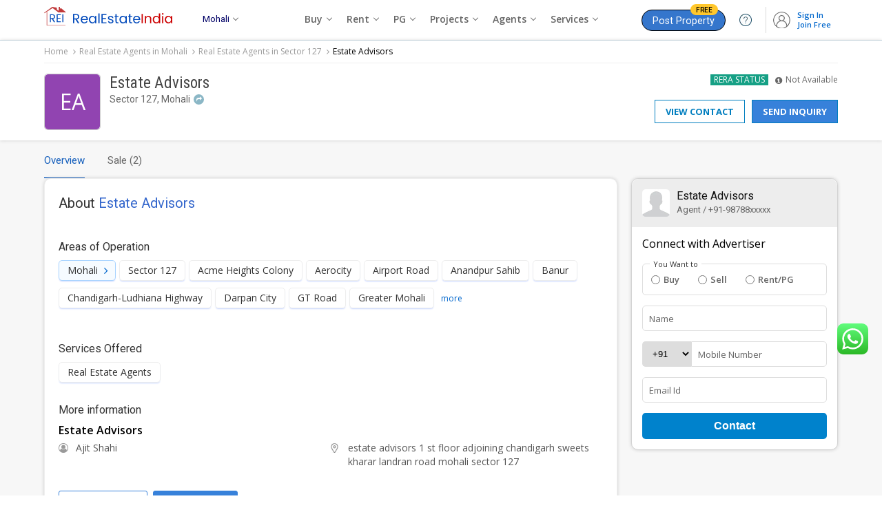

--- FILE ---
content_type: text/html; charset=UTF-8
request_url: https://www.realestateindia.com/profile/estate-advisors-in-sector-127-mohali-1539715/
body_size: 22768
content:
<!doctype html>
<html lang="en">
<head>
<meta charset="utf-8">
<meta name="viewport" content="width=device-width, initial-scale=1, shrink-to-fit=no">
<title>Estate Advisors in Sector 127, Mohali (REI1539715) - Top Real Estate Agent/Property Dealer</title>
<meta name="description" content="Get complete detail of Estate Advisors (REI1539715) - One of the leading Real Estate Agent/Property Dealer in Sector 127 Mohali for Buying Selling Renting of all types of Residential/Commercial Proprties" />
<meta name="keywords" content="Estate Advisors (REI1539715),Real Estate Agent in Mohali,Real Estate Agent in Sector 127, Property dealer in Mohali, Property dealer in Sector 127" />
<meta name="generator" content="cmVhbGVzdGF0ZWluZGlhLmNvbQ=="><meta name="geo.region" content="IN-PB" />
	<meta name="geo.placename" content="Mohali" />
	<meta name="geo.position" content="30.7046;76.7179" /> 
		<meta name="geo.region" content="IN-PB" />
		<meta name="geo.placename" content="Mohali" />
		<meta name="geo.position" content="30.7046;76.7179" />
			<link rel="canonical" href="https://www.realestateindia.com/profile/estate-advisors-in-sector-127-mohali-1539715/">
		<link rel="preconnect" href="https://www.google-analytics.com/">
<link rel="preconnect" href="https://www.googletagmanager.com/">
<link rel="preconnect" href="https://www.facebook.com/">
<link rel="preconnect" href="https://www.google.co.in/">
<link rel="preconnect" href="https://www.google.com/">
<link rel="preconnect" href="https://ssl.google-analytics.com/">
<link rel="preconnect" href="https://dyimg1.realestateindia.com">
<link rel="preconnect" href="https://dyimg2.realestateindia.com">
<link rel="preconnect" href="https://dynamic.realestateindia.com">
<link rel="preconnect" href="https://static.realestateindia.com">
<link rel="preconnect" href="https://cdnjs.cloudflare.com">
<link rel="preconnect" href="https://fonts.googleapis.com">
<link rel="preconnect" href="https://fonts.gstatic.com">
<link rel="preconnect" href="https://connect.facebook.net">
<link rel="preconnect" href="https://googleads.g.doubleclick.net">
<link rel="preconnect" href="https://www.realestateindia.com">
<link rel="dns-prefetch" href="https://www.google-analytics.com/">
<link rel="dns-prefetch" href="https://www.googletagmanager.com/">
<link rel="dns-prefetch" href="https://www.facebook.com/">
<link rel="dns-prefetch" href="https://www.google.co.in/">
<link rel="dns-prefetch" href="https://www.google.com/">
<link rel="dns-prefetch" href="https://ssl.google-analytics.com/">
<link rel="dns-prefetch" href="https://dyimg1.realestateindia.com">
<link rel="dns-prefetch" href="https://dyimg2.realestateindia.com">
<link rel="dns-prefetch" href="https://dynamic.realestateindia.com">
<link rel="dns-prefetch" href="https://static.realestateindia.com">
<link rel="dns-prefetch" href="https://cdnjs.cloudflare.com">
<link rel="dns-prefetch" href="https://fonts.googleapis.com">
<link rel="dns-prefetch" href="https://fonts.gstatic.com">
<link rel="dns-prefetch" href="https://connect.facebook.net">
<link rel="dns-prefetch" href="https://googleads.g.doubleclick.net">
<link rel="dns-prefetch" href="https://www.realestateindia.com">
		<link rel="preload" as="style" href="https://static.realestateindia.com/rei/css/header.css?v=1767755246">
				<link rel="preload" as="style" href="https://static.realestateindia.com/rei/css/footer.css?v=1767755246">
				<link rel="preload" as="style" href="https://static.realestateindia.com/rei/css/search_form_index_city.css?v=1767755246">
				<link href="https://static.realestateindia.com/rei/css/header.css?v=1767755246" rel="stylesheet">
				<link href="https://static.realestateindia.com/rei/css/footer.css?v=1767755246" rel="stylesheet">
				<link href="https://static.realestateindia.com/rei/css/search_form_index_city.css?v=1767755246" rel="stylesheet">
			<style>
	.ffos{font-family:'Open Sans',sans-serif}
	.ffrr{font-family:'Roboto',sans-serif}
	.error_bdr{border:1px solid red!important}
	.error{color:red}
	input[type='number']::-webkit-outer-spin-button,input[type='number']::-webkit-inner-spin-button {-webkit-appearance:none;margin:0;}
	input[type='number'] {-moz-appearance:textfield;}
	body{background:#f7f7f7}
	.sticky_header{position:static}
	.blue,.blue a,a.blue{color:#03c}
	.cdth{background:#fff;box-shadow:0 0 5px #ccc}
	.breadcrumb{display:flex;align-items:center;padding:5px 0;color:#999;border-bottom:1px solid #eee;font-family:'Open Sans',sans-serif;font-size:.9em}
	.company-top{display:flex;justify-content:space-between;padding:15px 0}
	.company-top-left{display:flex;justify-content:space-between;font-family:'Open Sans',sans-serif;width:calc(100% - 350px)}
	.company-icon{height:80px;width:80px;line-height:0;border-radius:5px;overflow:hidden;display:flex;align-items:center;justify-content:center;border:solid 1px #ccc;}
	.company-icon span{display:flex;align-items:center;justify-content:center;height:80px;width:80px;border-radius:5px;color:#fff;background:#9144b1;font-size:32px;font-weight:500;line-height:30px}
	.company-icon img{width:100%;height:auto;object-fit:cover}
	.company-info{font-family:'Roboto',sans-serif;width:calc(100% - 95px)}
	.company-info .company-name h1{font-size:23px;line-height:28px;font-weight:500;color:#444;font-family:'Roboto Condensed',sans-serif}
	.company-info .company-location{display:flex;align-items:center}
	.company-info .company-location span{font-size:14px;color:#666}
	.company-info .company-location a{background:#8bb7c6;color:#fff;border-radius:50%;height:15px;width:15px;display:flex;align-items:center;justify-content:center;margin-left:5px;font-size:8px}
	.company-info .company-ratting .pdt-rar{display:flex;align-items:center;flex-wrap:wrap;}.company-info .company-ratting .pdt-rar{display:flex;align-items:center;flex-wrap:wrap}
	.company-info .company-ratting .pdt-rar .span_tab{margin:0px 5px;}
	.company-info .company-ratting .r-count-box{display:inline-block;vertical-align:middle;font-size:12px;line-height:15px;font-weight:700;padding:2px 5px;border-radius:2px}
	.ratting5{background:#377e01;color:#fff}.ratting4{background:#52bd01;color:#fff}.ratting3{background:#e9b006;color:#fff}
	.ratting2{background:#f9621f;color:#fff}.ratting1{background:red;color:#fff}.ratting0{background:#999;color:#fff}
	.company-info .company-ratting{display:flex;align-items:center;margin-top:8px;font-family:'Roboto',sans-serif}
	.company-ratting .reviews{font-size:14px;color:#36c;margin-right:10px}
	.company-ratting .adoi-wr{display:inline-block;vertical-align:middle;font-size:12px;color:#03c;margin-left:5px;}
	.company-ratting .adoi-wr:hover{text-decoration:underline}
	.agent-rn{text-align:right}
	.agent-rn .rera-status{display:flex;align-items:center;justify-content:flex-end;margin-bottom:5px}
	.rera-status .rs-label{background:#16a085;color:#fff;padding:0 5px;font-size:12px;margin-right:10px;line-height:16px}
	.rera-status .rs-tt{display:inline-block;cursor:pointer;color:#666;font-size:12px;margin-right:5px}

	.agent-rn [data-tooltip]{position:relative}
	.agent-rn [data-tooltip]:before,.agent-rn [data-tooltip]:after{display:none;position:absolute;top:3px;z-index:99}
	.agent-rn [data-tooltip]:before{border-bottom:7px solid #999;border-left:7px solid transparent;border-right:7px solid transparent;content:'';left:0;margin-top:1em}
	.agent-rn [data-tooltip]:after{background-color:#f5f5f5;border:1px solid #ccc;border-radius:3px;color:#333;content:attr(data-tooltip-label)'' attr(data-tooltip-message);left:-320px;margin-top:1.5em;padding:10px;white-space:pre-wrap;width:350px;line-height:18px;font-size:11px}
	.agent-rn [data-tooltip]:hover:after,.agent-rn [data-tooltip]:hover:before{display:block}

	.rera-status .rs-val{font-size:12px;color:#666;line-height:16px}
	.company-top-right .company-btns{display:flex;align-items:center;justify-content:flex-end;margin-top:20px}
	.company-btns .btn-link{border:1px solid #007ebf;padding:7px 15px;color:#007ebf;font-weight:700;font-size:13px;text-transform:uppercase;margin-right:10px}
	.company-btns .btn-link:hover{background:#f7f7f7}
	.company-btns .btn-link.dark{margin-right:0;background:#3781da;color:#fff}
	.company-btns .btn-link.dark:hover{background:#2471cf}
	.custom-nav{margin-top:5px} 
	.custom-nav .menu_tabs li{display:inline-block;vertical-align:middle;margin-right:30px;cursor:pointer;color:#666}
	.custom-nav .menu_tabs li a{display:block;padding:15px 0;font-size:15px;color:#666;border-bottom:2px solid transparent}
	.custom-nav .menu_tabs li.current a{border-bottom:2px solid #4d85cc;color:#115cbb}
	.custom-nav.sticky{box-shadow:0 0 5px rgba(0,0,0,0.20);z-index:99;position:sticky;left:0;right:0;top:0;background:#fff;color:#666;padding-left:10px;}
	.custom-nav.sticky ul.menu_tabs li.current,.custom-nav.sticky ul.menu_tabs li span{color:#666;font-weight:400}
	.custom-nav.sticky ul.menu_tabs li.current a,.custom-nav.sticky ul.menu_tabs li.current a span{color:#115cbb}
	.custom-nav.sticky .menu_tabs{padding-left:0}
	.custom-nav.sticky ul.menu_tabs li a{padding:10px 0}
	.adpb{display:flex;flex-wrap:wrap}
	.adpb-left{width:calc(100% - 300px);box-sizing:border-box;padding-right:20px}
	.tab-content.current{display:block;min-height:500px}
	.overview-sec{background:#fff;border-radius:10px;padding:20px;border:1px solid #efefef;box-shadow:0 0 5px #ccc}
	.page_heading h1,.page_heading h2,.page_heading h3{font-size:20px;line-height:30px;font-weight:400;color:#333;padding:0;margin:0;background:none;font-family:'Roboto',sans-serif}
	.page_heading h1 span,.page_heading h2 span,.page_heading h3 span{color:#36c}
	.truncate,.truncate p{font-size:14px;color:#666;line-height:22px;margin-bottom:10px}
	.truncate p:last-child{margin-bottom:0}
	.overview-other{margin:40px 0px 20px}
	.overview-other > li{margin-bottom:40px}
	.overview-other > li:last-child{margin-bottom:0px}
	.js-dynamic-height{margin-bottom:25px;}
	.dynamic-wrap{overflow:hidden;position:relative;-webkit-transition:max-height .25s ease-in-out;-moz-transition:max-height .25s ease-in-out;-o-transition:max-height .25s ease-in-out;transition:max-height .25s ease-in-out;width:100%}
	.dynamic-height-active .dynamic-wrap:before{background:-moz-linear-gradient(top,rgba(240,249,255,0) 0%,rgba(255,255,255,1) 100%);background:-webkit-gradient(linear,left top,left bottom,color-stop(0%,rgba(240,249,255,0)),color-stop(100%,rgba(255,255,255,1)));background:-webkit-linear-gradient(top,rgba(240,249,255,0) 0%,rgba(255,255,255,1) 100%);background:-o-linear-gradient(top,rgba(240,249,255,0) 0%,rgba(255,255,255,1) 100%);background:-ms-linear-gradient(top,rgba(240,249,255,0) 0%,rgba(255,255,255,1) 100%);background:linear-gradient(to bottom,rgba(240,249,255,0) 0%,rgba(255,255,255,1) 100%);filter:progid:DXImageTransform.Microsoft.gradient(startColorstr='#00f0f9ff',endColorstr='#ffffff',GradientType=0);bottom:0;content:'';height:50px;left:0;position:absolute;right:0;z-index:1}
	.dynamic-height-active .dynamic-show-more{display:inline-block}
	a.js-dynamic-show-hide{text-decoration:underline;color:#06f;position:relative}
	a.js-dynamic-show-hide:hover{text-decoration:none}
	a.js-dynamic-show-hide:after{content:'\f105';font-family:FontAwesome;font-size:16px;position:absolute;top:0;right:-16px}
	.ood-sh{font-size:16px;color:#333;font-family:'Roboto',sans-serif;margin-bottom:10px;font-weight:400}
	.dil-list{margin-bottom:15px;}
	.dil-list span{display:inline-block;margin-right:5px;margin-bottom:10px;border:1px solid #ededed;font-size:14px;color:#333;box-shadow:0 2px 2px -1px #c7d5ff;padding:5px 12px;border-radius:5px}
	.dil-list span._city{border-color:#a7d3ff;background:#f6fbff;position:relative;padding-right:25px;}
	.dil-list span._city2{border-color:#a7d3ff;background:#f6fbff;}
	.dil-list span._city:after{content:'\f105';font-family:'FontAwesome';position:absolute;right:10px;top:14px;font-size:16px;color:#06c;line-height:0px;}
	.dil-list span.hide{display:none;background:none;margin:0;padding:0;border:none;box-shadow:none;}
	.dil-list a.more{background:none;padding:0;color:#06c;display:inline-block;margin-right:0;margin-left:5px;box-shadow:none;border:none;}
	.dip-list span{display:inline-block;margin-right:5px;margin-bottom:10px;border:1px solid #ededed;font-size:14px;color:#333;box-shadow:0 2px 2px -1px #c7d5ff;padding:5px 12px;border-radius:5px}
	.dip-list span.hide{display:none;background:none;margin:0;padding:0}
	.dip-list a.more{background:none;padding:0;color:#06c;display:inline-block;margin-right:0;margin-left:5px;font-size:14px}
	.papa-list a{display:inline-block;margin-right:5px;margin-bottom:10px;border:1px solid #ededed;font-size:14px;color:#03c;box-shadow:0 2px 2px -1px #c7d5ff;padding:5px 12px;border-radius:5px}
	.papa-list > span{display:inline-block;margin-right:5px;margin-bottom:10px;border:1px solid #ededed;font-size:14px;color:#333;box-shadow:0 2px 2px -1px #c7d5ff;padding:5px 12px;border-radius:5px;}
	.adls-mi .page_heading{margin-bottom:10px;font-family:'Roboto',sans-serif}
	.adls-mi .page_heading h2{font-size:16px;color:#333;font-weight:400;line-height:20px}
	.adls-mi h4{font-size:16px;color:#000;font-weight:600;margin-bottom:7px}
	.adls-mi ul{margin:0 0 20px;padding:0;list-style:none;display:flex;flex-wrap:wrap}
	.adls-mi ul li{width:50%;box-sizing:border-box;font-size:14px;padding-left:25px;padding-right:15px;color:#555;line-height:20px;margin-bottom:7px;position:relative}
	.adls-mi ul li span{padding:0px 5px;color:#ccc}
	.adls-mi ul li i.fa{position:absolute;left:0;top:3px;color:#999}
	.adls-mi ul li img{position:absolute;left:0;top:3px}
	.adls-mi ul li a{color:#03c}
	.adls-mi .addb-link{display:inline-block;padding:7px 20px;border-radius:25px;background:#fff;border:1px solid #f7a171;color:#d66b27;font-size:14px;font-weight:400;line-height:18px;transition:all .3s ease}
	.adls-mi .addb-link:hover{background:#d56e35;color:#fff}
	.adls-footer{background:#fff;padding:0;margin-top:25px;margin-bottom:5px;display:flex;align-items:center;justify-content:space-between}
	.view-contact{display:inline-block;padding:7px 15px;border:1px solid #3781da;border-radius:3px;font-size:13px;font-weight:600;text-transform:uppercase;text-decoration:none;color:#3781da;margin-right:5px}
	.view-contact:hover{background:#f7f7f7}
	.send-inquiry{display:inline-block;padding:7px 15px;border:1px solid #3781da;background:#3781da;border-radius:3px;font-size:13px;font-weight:600;text-transform:uppercase;text-decoration:none;color:#fff}
	.send-inquiry:hover{background:#2168bd}
	.report-error{display:inline-flex;align-items:center;border-radius:5px;border:1px solid #ddd;background:#fff;color:#909191;padding:7px 15px;font-size:12px;font-weight:400;transition:all .3s ease}
	.report-error:hover{background:#f7f7f7;}
	.report-error i.fa{display:inline-block;margin-right:5px}
	.pfsby-agent{background:#fff;border-radius:10px;padding:15px 15px 20px;border:1px solid #efefef;box-shadow:0 0 5px #ccc;margin-top:20px}
	.pfsby-agent .page_heading h2,.pfsby-agent .page_heading h3{font-size:20px;font-weight:400;color:#333;line-height:27px}
	.sell_propert_list{display:flex;flex-wrap:wrap;margin-left:-10px;margin-right:-10px}
	.sell_propert_list > li{width:25%;box-sizing:border-box;padding:0 7px;position:relative;margin-top:12px;}
	.sell_propert_list{display:flex;flex-wrap:wrap;margin-left:-10px;margin-right:-10px}
	.sell_propert_list .cpc-home{border:1px solid #ddd;padding:2px;font-family:'Roboto',sans-serif;cursor:pointer;transition:all .3s ease;box-shadow:1px 1px 10px #eee;background:#fff;position:relative}
	.sell_propert_list li:hover .cpc-home{box-shadow:0 0 10px #ccc;border-color:#666}
	.sell_propert_list .rr-property{position:absolute;top:3px;left:3px;background-color:#0082cc;color:#fff;line-height:16px;padding:3px 5px;font-size:11px;font-weight:500;z-index:1}
	.sell_propert_list .cpc_img{width:100%;height:150px;box-sizing:border-box;display:flex;overflow:hidden;align-items:center;justify-content:center}
	.sell_propert_list .cpc_img img{width:100%;height:150px;object-fit:cover;transition:all .3s ease}
	.sell_propert_list li:hover .cpc_img img{transform:scale(1.1)}
	.sell_propert_list .ttd-info{padding:10px 10px 0;min-height:112px}
	.sell_propert_list .ttd-info .ttd-title{color:#000;font-size:15px;font-weight:500;margin-bottom:5px;white-space:nowrap;overflow:hidden;text-overflow:ellipsis}
	.sell_propert_list .ttd-info .ttd-sqft{margin-top:5px;color:#666;font-size:14px;}
	.sell_propert_list .ttd-info .ttd-sqft span{color:#999;font-size:12px}
	.sell_propert_list .ttd-info ._price{margin-top:5px;color:#333;font-weight:600;font-size:15px}
	.sell_propert_list .ttd-info ._loca{margin-top:5px;color:#333;white-space:nowrap;overflow:hidden;text-overflow:ellipsis}
	.sell_propert_list .ttd-info ._loca span{color:#666}
	.sell_propert_list ._bt_price{padding:0 10px 10px}
	.sell_propert_list ._bt_price span{display:block;text-align:center;padding:5px;border:1px solid #0075b8;border-radius:5px;color:#0075b8;font-size:13px;margin-top:5px;font-weight:600;transition:all .3s ease}
	.sell_propert_list li:hover ._bt_price span{background:#0075b8;color:#fff;text-shadow:none}
	.spba-list{margin:0 -10px;display:flex;flex-wrap:wrap}
	.spba-list > li{width:33.33%;box-sizing:border-box;padding-left:10px;padding-right:10px;margin-top:12px;}
	.spba-list .spba-item{background:#fff;border:1px solid #ddd;padding:10px;cursor:pointer;transition:all .3s ease;box-shadow:1px 1px 10px #eee}
	.spba-list > li:hover .spba-item{border-color:#0082cc}
	.spba-list .spba-img{width:100%;height:162px;overflow:hidden;line-height:0;display:flex;align-items:center;justify-content:center;margin-bottom:10px}
	.spba-list .spba-img img{width:100%;height:162px;object-fit:cover;transition:all .3s ease}
	.spba-list > li:hover .spba-img img{transform:scale(1.1)}
	.spba-list .spba-title{font-size:15px;line-height:20px;font-weight:600;color:#03c;white-space:nowrap;overflow:hidden;text-overflow:ellipsis}
	.spba-list .spba-title a{color:#03c;text-decoration:none}
	.spba-list .spba-location{font-size:13px;color:#666;margin-top:3px;}
	.spba-list .spba-location span{font-size:9px;background:#0082cc;color:#fff;padding:0 5px;margin-left:5px;line-height:11px}
	.spba-list .spba-price{margin:10px 0}
	.spba-list .spba-price .price{color:#333;font-size:15px;font-weight:600}
	.spba-list .spba-price .price-sft{color:#333;font-size:14px;margin-left:15px}
	.spba-list .spba-society{font-size:14px;color:#333}
	.spba-list .spba-society span{font-size:9px;background:#0082cc;color:#fff;padding:0 5px;margin-left:5px;line-height:11px}
	.spba-list .spba-afbp{display:inline-block;margin-top:15px;font-weight:600;cursor:pointer;border:1px solid #0075b8;padding:7px 15px;border-radius:3px;color:#08c;font-size:14px;}
	.spba-list .spba-item:hover .spba-afbp{background:#0168a3;color:#fff}
	.det_more_sec{text-align:center;margin-top:20px}
	.det_more_sec span{background:#fff;font-size:14px;display:inline-block;color:#457EFF;border:solid 1px #88ADFF;padding:10px 30px;border-radius:20px;font-weight:500;cursor:pointer;transition:all .3s ease}
	.det_more_sec span:hover{background:#88ADFF;color:#fff}
	.fpba-list{margin:0 -7px;display:flex;flex-wrap:wrap}
	.fpba-list > li{width:25%;box-sizing:border-box;padding-left:7px;padding-right:7px;margin-top:12px;}
	.fpba-list .fpba-item{cursor:pointer;border:1px solid #ddd;background:#fff;transition:all .3s ease;box-shadow:1px 1px 10px #eee}
	.fpba-list > li:hover .fpba-item{border-color:#08c}
	.fpba-list .fpba-img{width:100%;height:150px;overflow:hidden;position:relative;display:flex;align-items:center;justify-content:center}
	.fpba-list .fpba-img img{width:100%;height:150px;object-fit:cover}
	.fpba-list .fpba-img .rr-project{position:absolute;top:0;left:0;background:#0082cc;color:#fff;padding:3px 5px;text-transform:uppercase;line-height:14px;font-size:11px;font-weight:600}
	.fpba-list .fpba-info{padding:10px 10px 0px;min-height:105px;}
	.fpba-list .fpba-title{color:#03c;font-size:14px;font-weight:600;line-height:20px}
	.fpba-list .fpba-title span{font-size:13px;color:#999;font-weight:400;display:block;line-height:16px}
	.fpba-list .fpba-price{margin-top:7px;font-size:14px;font-weight:600;color:#333}
	.fpba-list .fpba-type{font-size:12px;color:#999;white-space:nowrap;overflow:hidden;text-overflow:ellipsis}
	.fpba-list .fpba-status{margin-top:5px;color:#333;font-size:12px}
	.fpba-list ._bt_price{padding:0px 10px 10px;margin:0px;}
	.fpba-list ._bt_price .fpba-ca-link{margin-top:10px;display:block;text-align:center;border:1px solid #08c;color:#0075b8;font-weight:600;cursor:pointer;font-size:13px;padding:5px 20px;border-radius:5px;line-height:17px}
	.fpba-item:hover .fpba-ca-link{background:#0168a3;color:#fff}
	.agent-rar{background:#fff;border-radius:10px;padding:20px;border:1px solid #efefef;box-shadow:0 0 5px #ccc;margin-top:20px}
	.rvwRtSec{order:1;width:100%;padding:20px 0 50px}
	.cust_review_box{display:flex;align-items:center;justify-content:center}
	.overall_rating{width:50%;box-sizing:border-box;border-right:1px solid #ddd}
	.overall_rating .crb{display:flex;align-items:center;justify-content:center;flex-direction:column}
	.overall_rating .crb .heading{font-size:16px;font-weight:400;color:#333;margin-bottom:25px;font-family:'Roboto',sans-serif}
	.overall_rating .crb .crbrc{display:flex;align-items:center;margin-bottom:10px}
	.overall_rating .crb .crbrc-counter{font-size:30px;line-height:30px;color:#000;font-weight:600;margin-right:10px;display:flex;align-items:center}
	.overall_rating .crb .crbrc-counter span{font-size:25px;color:#999}
	.overall_rating .crb .crbstar{font-size:20px;color:#fcbd01;text-align:center}
	.overall_rating .crb .rbu{color:#666;font-size:13px;text-align:center}
	.overall_rating .crb .rbu span{display:block;margin-top:15px}
	.overall_rating .crb .rbu a{background:#3781da;color:#fff;display:inline-block;padding:10px 40px;font-size:16px;font-weight:600;border-radius:5px}
	.overall_rating .crb .rbu a:hover{background:#216dc9}
	.rating_breakdown{width:50%;box-sizing:border-box}
	.rating_breakdown .crb{display:flex;align-items:center;justify-content:center;flex-direction:column}
	.rating_breakdown .crb .heading{font-size:16px;font-weight:400;color:#333;margin-bottom:25px}
	.rating_breakdown .crb .rat_inner{display:flex;align-items:center;color:#a5a5a5;font-size:15px;margin-bottom:4px;width:300px}
	.rating_breakdown .crb .rat_inner .item{padding:0 7px}
	.rt-t{width:100%;height:9px;background:#e7e7e7;border-radius:10px;overflow:hidden}
	.rating_breakdown .crb .rt-ta{background:#23af8a;width:100%;height:9px}
	.rating_breakdown .crb .rat_inner b.fa{color:#fcbd01}
	.rating_breakdown .crb .rat_inner .item{padding:0 7px}
	.rating_breakdown .crb .rat_inner .item:nth-child(2){flex:1}
	.rating_breakdown .crb .rat_inner .item:last-child{width:20px}
	.rar-sec{display:flex;flex-wrap:wrap}
	.rar-sec .rar-left{padding-right:0;width:100%;order:2}
	.be-first-rate{display:flex;align-items:center;justify-content:center;flex-direction:column;padding:20px 10px;width:100%}
	.be-first-rate p{font-size:20px;line-height:25px;color:#666;margin-bottom:25px;font-weight:600;text-align:center}
	.be-first-rate p small{display:block;font-size:16px;font-weight:400}
	.be-first-rate a{display:inline-block;width:230px;text-align:center;padding:10px;border-radius:2px;background:#028acf;color:#fff;text-decoration:none;font-size:16px;font-weight:600;transition:all .3s ease}
	.be-first-rate a:hover{box-shadow:0 0 10px rgba(0,0,0,0.20)}
	.se-list a{display:inline-block;vertical-align:top;margin-right:5px;margin-bottom:10px;background:#fff;border:1px solid #ccc;border-radius:25px;padding:7px 20px;font-size:13px;color:#36c;text-decoration:none}
	.se-list a:hover{background:#f7f7f7;border-color:#36c}
	.cwaf{background:#fff;border-radius:10px;border:1px solid #d3d3d3;box-shadow:0 0 5px #ccc;position:sticky;top:70px}
	.cwaf-head{display:flex;align-items:center;padding:15px;background:#ededed;border-radius:10px 10px 0 0;font-family:'Roboto',sans-serif}
	.cwaf-head .cwa-logo{width:40px;height:40px;border-radius:5px;overflow:hidden;display:flex;align-items:center;justify-content:center;line-height:0}
	.cwaf-head .cwa-logo img{width:100%;height:auto;object-fit:cover;}
	.cwaf-head .cwa-logo span{height:40px;width:40px;display:flex;align-items:center;justify-content:center;border-radius:5px;color:#fff;font-size:17px;font-weight:700;line-height:20px;background:#9144b1}
	.cwaf-head .cwa-name{width:calc(100% - 40px);box-sizing:border-box;padding-left:10px;font-size:16px;color:#111;line-height:20px}
	.cwaf-head .cwa-name span{display:block;font-size:13px;color:#666}
	.cwaf-body{padding:15px}
	.cwaf-title{font-size:16px;color:#000;font-weight:400;margin-bottom:20px}
	.rar-list li{border-bottom:1px solid #eee;padding-bottom:20px;margin-bottom:20px}
	.rar-list .rar-heading{display:flex;align-items:center;justify-content:space-between}
	.rar-list .rar-title{display:flex;align-items:center}
	.rar-list .rar-title .rar-name{font-size:15px;font-weight:500;color:#333;margin-right:10px;font-family:'Roboto',sans-serif}
	.rar-list .rar-title .rar-ratting{color:#fcbd01;font-size:14px}
	.rar-list .rar-date{font-size:12px;color:#666}
	.rar-list .ratThum{display:flex;align-items:center;gap:10px;flex-wrap:wrap;margin-top:12px;}
	.rar-list .ratThum span{display:flex;align-items:center;gap:5px;border:solid 1px #ddd;border-radius:20px;padding:4px 10px;font-size:12px;color:#333}
	.rar-list .rar-msg{font-size:13px;line-height:22px;color:#666;margin-top:10px}
	.cwaf-fg{margin-bottom:15px;position:relative}
	.cwaf-fg.fluid-ig .cs-fluid-label{position:absolute;top:10px;left:10px;font-size:13px;color:#666;font-weight:400;transition:all .3s ease}
	.cwaf-fg.fluid-ig.valid .cs-fluid-label{position:absolute;top:-9px;left:5px;background:#fff;padding:0 5px;font-size:11px;color:#333}
	.cwaf-fc{width:100%;box-sizing:border-box;padding:10px;border:1px solid #ddd;border-radius:5px;outline:none;box-shadow:none}
	.cwaf-phone{display:flex}
	.cwaf-phone .cwaf-fc{border-radius:0 5px 5px 0;width:100%}
	.cwaf-cc{width:75px}
	.cwaf-phone .cwaf-cc .cwaf-fc{border-radius:5px 0 0 5px;border-right-width:0;width:100%;padding:9px 10px}
	.cwaf-phone .cs-phone-number{width:calc(100% - 60px);position:relative}
	.cwaf-btn-connect{width:100%;text-align:center;background:#0082cc;border:none;color:#fff;padding:10px;border-radius:5px;font-weight:600;font-size:16px;cursor:pointer}
	.cwaf-btn-connect:hover{background:#0168a3}
	.adpb-sidebar{width:300px}
	.ps-sec{margin-top:30px;border:1px dashed #ccc;background:#fff;box-shadow:0 0 5px #ccc}
	.ps-sec .page_heading h2{border-bottom:1px dashed #999;padding:10px 15px;line-height:22px;}
	.ps-sec .se-list{padding:15px 15px 5px;}
	.se-sec{margin-top:30px;border:1px dashed #ccc;background:#fff;box-shadow:0 0 5px #ccc}
	.se-sec .page_heading h2{border-bottom:1px dashed #999;padding:10px 15px;line-height:22px;}
	.sa-list{margin:15px 10px 0px;padding:0;list-style:none;display:flex;flex-wrap:wrap}
	.sa-list li{width:33.33%;box-sizing:border-box;padding:0px 7px;margin-bottom:15px}
	.sa-card{display:flex;flex-wrap:wrap;background:#fff;border-radius:3px;padding:15px;border:solid 1px #ddd;height:100%;box-sizing:border-box;cursor:pointer}
	.sa-icon{width:50px;height:50px;margin-right:10px;overflow:hidden}
	.sa-info{width:calc(100% - 60px)}
	.sa-no-icon{width:50px;height:50px;display:flex;align-items:center;justify-content:center;color:#fff;font-size:20px;font-weight:600;border:solid 1px #ccc;line-height:0}
	.sa-icon-img{width:50px;height:50px;display:flex;align-items:center;justify-content:center;line-height:0;border:1px solid #ddd;overflow:hidden;box-sizing:border-box}
	.sa-icon-img img{max-width:45px;max-height:45px}
	.sa-info .sa-name a span{display:block;font-size:16px;font-weight:600;color:#000;line-height:20px;margin-bottom:2px;white-space:nowrap;overflow:hidden;text-overflow:ellipsis}
	.sa-info .sa-name .sa-location{display:block;white-space:nowrap;overflow:hidden;text-overflow:ellipsis;font-size:13px;color:#666!important;font-weight:400}
	.sa-gq{display:inline-block;margin-top:15px;padding:3px 15px;border:1px solid #06c;color:#06c;font-weight:600;font-size:12px;border-radius:15px;text-transform:uppercase;transition:all .3s ease}
	.sa-card:hover .sa-gq{color:#fff;background:#06c}
	.adpb-note{background:#fffbd9;border:1px solid #d3cfa9;border-radius:25px;margin:30px 0;padding:10px 15px;text-align:center}

	.caf-rg{width:100%;padding:13px 12px;box-sizing:border-box;border:1px solid #ddd;outline:none;box-shadow:none;font-size:13px;background:transparent;color:#333;position:relative;margin-bottom:15px;border-radius:5px;}
	.checkbox-ig{display:flex; flex-wrap:wrap;align-items:center;} 
	.checkbox-ig label{display:inline-flex;align-items:center;margin-right:27px;font-size:13px;color:#666;font-weight:600;}
	.checkbox-ig label input[type='checkbox'],.checkbox-ig label input[type='radio']{display:inline-block;margin-right:5px;}   
	.caf-rg .caf-lbl{position:absolute;top:-6px;left:10px;font-size:11px;color:#333;background:#fff;padding:0 5px;z-index:1;display:inline-block;line-height:12px;}   

	@media screen and (max-width:800px) {
	.overall_rating .crb .heading{margin:20px 0px;font-size:18px;font-weight:500;}
	.breadcrumb{display:none}
	.rating_breakdown .crb .heading{font-size:18px;font-weight:600;}
	.overview-sec{border-radius:0px 0px 10px 10px;padding:12px 10px}
	.cdth{margin:10px 7px 0}
	.custom-nav .menu_tabs{padding:0px 15px;white-space:nowrap;overflow-x:auto;box-sizing:border-box}
	.company-top{padding:15px 10px;flex-wrap:wrap;justify-content:flex-start}
	.company-top-left,.company-top-right{width:100%;display:block}
	.company-icon{float:right;margin:0px 0px 5px 5px;width:70px;height:70px}
	.truncate,.truncate p{font-size:16px;line-height:24px;}
	.agent-rn{text-align:left}
	.agent-rn .rera-status{justify-content:flex-start;margin:10px 0px 0px 0px;}
	.company-top-right .company-btns{justify-content:center;border-top:1px solid #eee;margin-top:10px;padding-top:10px}
	.company-btns .btn-link{border-radius:3px;font-size:13px;padding:5px 15px}
	.custom-nav{margin-top:0}
	.adpb-left{padding:0px 5px;width:100%}
	.adpb-sidebar{width:100%;box-sizing:border-box;padding-left:10px;padding-right:10px;margin-top:20px}
	.ps-sec{border-left:none;border-right:none;}
	.ps-sec .page_heading h2{border-bottom:1px dashed #999;line-height:22px;font-size:18px;}
	.ps-sec .se-list{padding:15px 15px 5px;}
	.adpb-note{margin:10px}
	.adls-mi ul li{width:100%}
	.overview-other > li{margin-bottom:20px}
	.pfsby-agent{padding:15px}
	.pfsby-agent .page_heading{margin-top:0}
	.pfsby-agent .page_heading h2,.pfsby-agent .page_heading h3{font-size:18px;line-height:22px}
	.sell_propert_list{display:block;margin:0;padding:0;white-space:nowrap;overflow-x:auto}
	.sell_propert_list > li{width:195px;padding:0;margin-right:10px;display:inline-block;white-space:normal}
	.sell_propert_list > li:last-child{margin-right:0}
	.spba-list,.fpba-list,.sa-list{display:block;white-space:nowrap;overflow-x:auto}
	.spba-list > li,.fpba-list > li,.sa-list li{width:250px;padding:0;margin-right:10px;display:inline-block;white-space:normal;vertical-align:top}
	.spba-list > li:last-child,.fpba-list > li:last-child,.sa-list li:last-child{margin-right:0}
	.agent-rar{padding:15px}
	.cust_review_box{flex-wrap:wrap}
	.rvwRtSec{padding:0 0 30px}
	.adls-mi ul li{line-height:22px;}
	.overall_rating{width:100%;border-right:none;border-bottom:1px solid #eee;margin-bottom:20px;padding-bottom:20px}
	.adls-mi .page_heading h2{font-size:18px;}
	.ood-sh{font-size:18px;}
	.adls-mi ul li,.papa-list a,.papa-list > span{font-size:16px;}
	.report-error{margin-top:10px;}
	.adls-footer{display:block}
	.view-contact,.send-inquiry{font-size:14px;}
	.adls-mi .addb-link{font-weight:500;font-size:16px;}
	.sell_propert_list .ttd-info .ttd-title{color:#222;font-size:16px;}
	.sell_propert_list .ttd-info .ttd-sqft{margin-top:5px;color:#333}
	.sell_propert_list .ttd-info ._loca{font-size:14px;}
	.rar-list .rar-heading{display:block}
	.fpba-list .fpba-title,.fpba-list .fpba-price{font-size:15px;}
	.fpba-list .fpba-title span,.fpba-list .fpba-status,.spba-list .spba-location{font-size:14px;}
	.fpba-list .fpba-type{font-size:14px;margin-top:3px;}
	.rar-list .rar-msg{font-size:14px;}.rar-list .rar-date{font-size:14px;margin-top:5px;display:block}
	.sell_propert_list ._bt_price span,.fpba-list ._bt_price .fpba-ca-link{font-size:14px;}
	.agent-rar .page_heading h2{font-size:18px;line-height:22px;}
	.checkbox-ig label{color:#333}
	.cwaf-fg.fluid-ig .cs-fluid-label{color:#000}
	.company-info{font-family:'Roboto',sans-serif;width:calc(100% - 80px)}
	}
	html{background:#fff;color:#333;font:12px/1.5em 'Open Sans',sans-serif;-webkit-text-size-adjust:none}*{margin:0px;padding:0px}.ffrr{font-family:'Roboto', sans-serif;font-weight:400}.ffos{font-family: 'Open Sans', sans-serif}
article,aside,audio,canvas,details,figure,figcaption,footer,h1,h2,h3,h4,h5,h6,header,hgroup,menu,nav,section,summary,video{display:block}
blockquote,body,button,dd,details,dl,fieldset,figure,form,h1,h2,h3,h4,h5,h6,input,ol,p,select,summary,td,textarea,ul{margin:0;padding:0}
a{text-decoration:none;cursor:pointer;outline:none!important}a:focus{outline:thin dotted}a:active,a:hover{outline:0}
a[href^="mailto:"],a[href^="ymsgr:"]{word-wrap:break-word;word-break:break-all}
.js .no-js{display:none;position:absolute;bottom:0}
ol,ul{list-style:none}.star{color:#c30;font-family:Verdana,Geneva,sans-serif;font-size:.9em}
.tal{text-align:left}.tar{text-align:right}.tac{text-align:center}.taj{text-align:justify}.vat{vertical-align:top}.vam{vertical-align:middle}.vab{vertical-align:bottom}
.fl{float:left;*display:inline-block}.fr{float:right;*display:inline-block}
.fo{*zoom:1}.fo:before,.fo:after{content:"";display:table}.fo:after{clear:both}.cb{clear:both}
.db{display:block}.dib{display:inline-block;*display:inline;*zoom:1}.dn{display:none} .pa{position:absolute}.pf{position:fixed}.pr{position:relative}
.zi1{z-index:1}.zi2{z-index:2}.zi3{z-index:3}.zi4{z-index:4}.zi5{z-index:5}.zi6{z-index:6}.zi7{z-index:7}.zi8{z-index:8}.zi9{z-index:9}.zi10{z-index:10}
.bsbb{-webkit-box-sizing:border-box;-moz-box-sizing:border-box;box-sizing:border-box}
.cd{cursor:default}.cp{cursor:pointer}
.sc{white-space: nowrap;overflow:hidden;text-overflow:ellipsis;}
.dif,.dif a,a.dif,.dif-anchors a{color:#c30;}.dif a:hover,a.dif:hover,.dif-anchors a:hover{color:#930;}
.blue,.blue a,a.blue{color:#03c}.blue a:hover,a.blue:hover{color:#06f}
.pt30px,.ac-pt30px > *,.acac-pt30px > * > *{padding-top:30px;}.m20px,.ac-m20px > *,.acac-m20px > * > *{margin:20px;}
.fw{width:auto;max-width:1152px;margin:auto}	</style>
	<link rel="preload" as="script" href="https://static.realestateindia.com/rei/js/jquery.js">
<link rel="preload" as="script" href="https://static.realestateindia.com/rei/js/ajax/ajax_suggetion_city_list.js?v=1767755246">
<link rel="preload" as="script" href="https://static.realestateindia.com/rei/js/popup_rei.js?v=1767755246">
<script src="https://static.realestateindia.com/rei/js/jquery.js"></script>
<script src="https://static.realestateindia.com/rei/js/ajax/ajax_suggetion_city_list.js?v=1767755246" async></script>
<script src="https://static.realestateindia.com/rei/js/popup_rei.js?v=1767755246" async></script>
	<script>(function(w,d,s,l,i){w[l]=w[l]||[];w[l].push({'gtm.start':
	new Date().getTime(),event:'gtm.js'});var f=d.getElementsByTagName(s)[0],
	j=d.createElement(s),dl=l!='dataLayer'?'&l='+l:'';j.async=true;j.src=
	'https://www.googletagmanager.com/gtm.js?id='+i+dl;f.parentNode.insertBefore(j,f);
	})(window,document,'script','dataLayer','GTM-WJSNCTF');
		</script>
	</head>
<body>
	<noscript>
	<iframe src="https://www.googletagmanager.com/ns.html?id=GTM-WJSNCTF" height="0" width="0" style="display:none;visibility:hidden"></iframe>
	</noscript>
	<header class="main_header sticky_header">
<div class="header_inr">
<div class="fw">
<div class="m_logo">
<a href="https://www.realestateindia.com" title="RealEstateIndia.Com">
<img loading="lazy" decoding="async" src="https://static.realestateindia.com/rei/images/realestateindia-logo.svg"  alt="RealEstateIndia.Com" alt="RealEstateIndia.Com" width="32" height="26">
<span><img loading="lazy" decoding="async" itemprop="logo" src="https://static.realestateindia.com/rei/images/realestateindia-icon.svg"  alt="RealEstateIndia.Com" width="144" height="26"></span>
</a>
</div>
<div class="header_right ffos">
	<div class="sel_location">
	<a class="ffrr" id="select_city" title="Mohali">
	<span>Mohali</span></span>
	<b></b>
	</a>
	<div class="loc_menu" id="srch_loc">
<div class="loc_menu_inr ffos desk_vw">
<p class="search_h">Search from Over 2500 Cities <b>-</b>
<a class="customLink" title="RealEstateIndia.Com">All India</a>
</p>
<div class="input_item">
<input type="text" placeholder="Type to find your city" class="ffos" id="header_dropdown_city" name="header_dropdown_city" autocomplete="off">
<input type="hidden" name="header_dropdown_city_hidden" id="header_dropdown_city_hidden" value="^^^^^">
<div id="header-search-popup-suggesstion-box"></div>
</div>
<p class="loc_hed">POPULAR CITIES</p>
<ul>
			<li><a href="https://www.realestateindia.com/delhi-property/" title="New Delhi Property">New Delhi</a></li>
						<li><a href="https://www.realestateindia.com/mumbai-property/" title="Mumbai Property">Mumbai</a></li>
						<li><a href="https://www.realestateindia.com/gurgaon-property/" title="Gurgaon Property">Gurgaon</a></li>
						<li><a href="https://www.realestateindia.com/noida-property/" title="Noida Property">Noida</a></li>
						<li><a href="https://www.realestateindia.com/bangalore-property/" title="Bangalore Property">Bangalore</a></li>
						<li><a href="https://www.realestateindia.com/ahmedabad-property/" title="Ahmedabad Property">Ahmedabad</a></li>
						<li><a href="https://www.realestateindia.com/navimumbai-property/" title="Navi Mumbai Property">Navi Mumbai</a></li>
						<li><a href="https://www.realestateindia.com/kolkata-property/" title="Kolkata Property">Kolkata</a></li>
						<li><a href="https://www.realestateindia.com/chennai-property/" title="Chennai Property">Chennai</a></li>
						<li><a href="https://www.realestateindia.com/pune-property/" title="Pune Property">Pune</a></li>
						<li><a href="https://www.realestateindia.com/greaternoida-property/" title="Greater Noida Property">Greater Noida</a></li>
						<li><a href="https://www.realestateindia.com/thane-property/" title="Thane Property">Thane</a></li>
			</ul>
<p class="loc_hed">Other CITIES</p>
<ul>
			<li><a href="https://www.realestateindia.com/agra-property/" title="Agra Property">Agra</a></li>
						<li><a href="https://www.realestateindia.com/bhiwadi-property/" title="Bhiwadi Property">Bhiwadi</a></li>
						<li><a href="https://www.realestateindia.com/bhubaneswar-property/" title="Bhubaneswar Property">Bhubaneswar</a></li>
						<li><a href="https://www.realestateindia.com/bhopal-property/" title="Bhopal Property">Bhopal</a></li>
						<li><a href="https://www.realestateindia.com/chandigarh-property/" title="Chandigarh Property">Chandigarh</a></li>
						<li><a href="https://www.realestateindia.com/coimbatore-property/" title="Coimbatore Property">Coimbatore</a></li>
						<li><a href="https://www.realestateindia.com/dehradun-property/" title="Dehradun Property">Dehradun</a></li>
						<li><a href="https://www.realestateindia.com/faridabad-property/" title="Faridabad Property">Faridabad</a></li>
						<li><a href="https://www.realestateindia.com/ghaziabad-property/" title="Ghaziabad Property">Ghaziabad</a></li>
						<li><a href="https://www.realestateindia.com/haridwar-property/" title="Haridwar Property">Haridwar</a></li>
						<li><a href="https://www.realestateindia.com/hyderabad-property/" title="Hyderabad Property">Hyderabad</a></li>
						<li><a href="https://www.realestateindia.com/indore-property/" title="Indore Property">Indore</a></li>
						<li><a href="https://www.realestateindia.com/jaipur-property/" title="Jaipur Property">Jaipur</a></li>
						<li><a href="https://www.realestateindia.com/kochi-property/" title="Kochi Property">Kochi</a></li>
						<li><a href="https://www.realestateindia.com/lucknow-property/" title="Lucknow Property">Lucknow</a></li>
						<li><a href="https://www.realestateindia.com/ludhiana-property/" title="Ludhiana Property">Ludhiana</a></li>
						<li><a href="https://www.realestateindia.com/nashik-property/" title="Nashik Property">Nashik</a></li>
						<li><a href="https://www.realestateindia.com/nagpur-property/" title="Nagpur Property">Nagpur</a></li>
						<li><a href="https://www.realestateindia.com/surat-property/" title="Surat Property">Surat</a></li>
						<li><a href="https://www.realestateindia.com/vadodara-property/" title="Vadodara Property">Vadodara</a></li>
			</ul>
</div>
</div>
		</div>
				<div class="header_nav">
			<ul class="main_top">
							<li> <span>Buy</span>
									<div class="new_link_buy">
					<div class="menu_slide fo">
										<div>
					<p class="_link_hed">Property By Locality</p>
					<ul class="sub_in_link">
					<li><a href="https://www.realestateindia.com/mohali-property/property-for-sale.htm" title="Property for Sale in Mohali">Property for Sale in Mohali</a></li><li><a href="https://www.realestateindia.com/mohali-property/property-for-sale-in-kharar-mohali.htm" title="Property for Sale in Kharar, Mohali">Property for Sale in Kharar</a></li><li><a href="https://www.realestateindia.com/mohali-property/property-for-sale-in-kharar-road.htm" title="Property for Sale in Kharar Road, Mohali">Property for Sale in Kharar Road</a></li><li><a href="https://www.realestateindia.com/mohali-property/property-for-sale-in-sector-115.htm" title="Property for Sale in Sector 115 Mohali">Property for Sale in Sector 115</a></li><li><a href="https://www.realestateindia.com/mohali-property/property-for-sale-in-sunny-enclave-mohali.htm" title="Property for Sale in Sunny Enclave, Mohali">Property for Sale in Sunny Enclave</a></li><li><a href="https://www.realestateindia.com/mohali-property/property-for-sale-in-sas-nagar.htm" title="Property for Sale in SAS Nagar, Mohali">Property for Sale in SAS Nagar</a></li><li><a href="https://www.realestateindia.com/mohali-property/property-for-sale-in-sector-127-mohali-punjab.htm" title="Property for Sale in Sector 127 Mohali">Property for Sale in Sector 127</a></li><li><a href="https://www.realestateindia.com/mohali-property/property-for-sale-in-aerocity.htm" title="Property for Sale in Aerocity, Mohali">Property for Sale in Aerocity</a></li><li><a href="https://www.realestateindia.com/mohali-property/property-for-sale-in-sector-125-mohali.htm" title="Property for Sale in Sector 125 Mohali">Property for Sale in Sector 125</a></li><li><a href="https://www.realestateindia.com/mohali-property/property-for-sale-in-sector-88-mohali.htm" title="Property for Sale in Sector 88 Mohali">Property for Sale in Sector 88</a></li><li><a href="https://www.realestateindia.com/mohali-property/property-for-sale-in-airport-road-mohali.htm" title="Property for Sale in Airport Road, Mohali">Property for Sale in Airport Road</a></li><li><a href="https://www.realestateindia.com/mohali-property/property-for-sale-in-sector-116.htm" title="Property for Sale in Sector 116 Mohali">Property for Sale in Sector 116</a></li><li><a href="https://www.realestateindia.com/mohali-property/property-for-sale-in-sector-123-mohali.htm" title="Property for Sale in Sector 123 Mohali">Property for Sale in Sector 123</a></li><li><a href="https://www.realestateindia.com/mohali-property/property-for-sale-in-sector-70-mohali.htm" title="Property for Sale in Sector 70 Mohali">Property for Sale in Sector 70</a></li><li><a href="https://www.realestateindia.com/mohali-property/property-for-sale-in-sector-126-mohali.htm" title="Property for Sale in Sector 126 Mohali">Property for Sale in Sector 126</a></li><li><a href="https://www.realestateindia.com/mohali-property/property-for-sale-in-mohali-sector-66.htm" title="Property for Sale in Sector 66 Mohali">Property for Sale in Sector 66</a></li><li><a href="https://www.realestateindia.com/mohali-property/property-for-sale-in-sector-105.htm" title="Property for Sale in Sector 105 Mohali">Property for Sale in Sector 105</a></li><li><a href="https://www.realestateindia.com/mohali-property/property-for-sale-in-mohali-sec-82.htm" title="Property for Sale in Sector 82 Mohali">Property for Sale in Sector 82</a></li><li><a href="https://www.realestateindia.com/mohali-property/property-for-sale-in-mohali-sector-109.htm" title="Property for Sale in Sector 109 Mohali">Property for Sale in Sector 109</a></li><li><a href="https://www.realestateindia.com/mohali-property/property-for-sale-in-sector-117-mohali-punjab.htm" title="Property for Sale in Sector 117 Mohali">Property for Sale in Sector 117</a></li><li><a href="https://www.realestateindia.com/mohali-property/property-for-sale-in-kharar-landran-road-mohali.htm" title="Property for Sale in Kharar Landran Road, Mohali">Property for Sale in Kharar Landran Road</a></li><li class="_more"><a href="https://www.realestateindia.com/mohali-property/top-localities-in-mohali-for-sale-rent.htm" title="View all Locality">View all Locality <b class="fa fa-angle-right"></b></a></li>					</ul>
					</div>
										<div>
					<p class="_link_hed">Property By Type</p>
					<ul class="sub_in_link">
					<li><a href="https://www.realestateindia.com/mohali-property/flats-apartments-for-sale.htm" title="Flats / Apartments for Sale in Mohali">Flats for Sale in Mohali</a></li><li><a href="https://www.realestateindia.com/mohali-property/residential-land-for-sale.htm" title="Residential Land / Plots for Sale in Mohali">Residential Plots for Sale in Mohali</a></li><li><a href="https://www.realestateindia.com/mohali-property/individual-house-for-sale.htm" title="Independent House for Sale in Mohali">House for Sale in Mohali</a></li><li><a href="https://www.realestateindia.com/mohali-property/builder-floor-for-sale.htm" title="Builder Floor for Sale in Mohali">Builder Floors for Sale in Mohali</a></li><li><a href="https://www.realestateindia.com/mohali-property/showroom-for-sale.htm" title="Showrooms for Sale in Mohali">Showrooms for Sale in Mohali</a></li><li><a href="https://www.realestateindia.com/mohali-property/commercial-shops-for-sale.htm" title="Commercial Shops for Sale in Mohali">Commercial Shops for Sale in Mohali</a></li><li><a href="https://www.realestateindia.com/mohali-property/office-space-for-sale.htm" title="Office Space for Sale in Mohali">Office Space for Sale in Mohali</a></li><li><a href="https://www.realestateindia.com/mohali-property/villa-for-sale.htm" title="Villa for Sale in Mohali">Villa for Sale in Mohali</a></li><li><a href="https://www.realestateindia.com/mohali-property/commercial-lands-for-sale.htm" title="Commercial Plots for Sale in Mohali">Commercial Land for Sale in Mohali</a></li><li><a href="https://www.realestateindia.com/mohali-property/industrial-lands-for-sale.htm" title="Industrial Land for Sale in Mohali">Industrial Land for Sale in Mohali</a></li><li><a href="https://www.realestateindia.com/mohali-property/farm-land-for-sale.htm" title="Farm / Agricultural Land for Sale in Mohali">Agricultural Land for Sale in Mohali</a></li><li><a href="https://www.realestateindia.com/mohali-property/penthouse-for-sale.htm" title="Penthouse for Sale in Mohali">Penthouse for Sale in Mohali</a></li><li><a href="https://www.realestateindia.com/mohali-property/farm-house-for-sale.htm" title="Farm House for Sale in Mohali">Farm House for Sale in Mohali</a></li><li><a href="https://www.realestateindia.com/mohali-property/hotel-restaurant-for-sale.htm" title="Hotel & Restaurant for Sale in Mohali">Hotels for Sale in Mohali</a></li><li><a href="https://www.realestateindia.com/mohali-property/business-centre-for-sale.htm" title="Business Center for Sale in Mohali">Business Center for Sale in Mohali</a></li><li><a href="https://www.realestateindia.com/mohali-property/studio-apartments-for-sale.htm" title="Studio Apartments for Sale in Mohali">Studio Apartments for Sale in Mohali</a></li><li><a href="https://www.realestateindia.com/mohali-property/warehouse-godown-for-sale.htm" title="Warehouse / Godown for Sale in Mohali">Warehouse for Sale in Mohali</a></li><li><a href="https://www.realestateindia.com/mohali-property/factory-for-sale.htm" title="Factory for Sale in Mohali">Factory for Sale in Mohali</a></li>					</ul>
					</div>
										<div>
					<p class="_link_hed">Property By BHK</p>
					<ul class="sub_in_link">
					
						<li>
						<a href="https://www.realestateindia.com/mohali-property/1bhk-residential-for-sale.htm" title="1 BHK Property for Sale in Mohali">
						1 BHK Property for Sale in Mohali</a>
						</li>
						<li>
						<a href="https://www.realestateindia.com/mohali-property/2bhk-residential-for-sale.htm" title="2 BHK Property for Sale in Mohali">
						2 BHK Property for Sale in Mohali</a>
						</li>
						<li>
						<a href="https://www.realestateindia.com/mohali-property/3bhk-residential-for-sale.htm" title="3 BHK Property for Sale in Mohali">
						3 BHK Property for Sale in Mohali</a>
						</li>
						<li>
						<a href="https://www.realestateindia.com/mohali-property/4bhk-residential-for-sale.htm" title="4 BHK Property for Sale in Mohali">
						4 BHK Property for Sale in Mohali</a>
						</li>
						<li>
						<a href="https://www.realestateindia.com/mohali-property/5bhk-residential-for-sale.htm" title="5 BHK Property for Sale in Mohali">
						5 BHK Property for Sale in Mohali</a>
						</li>
					<li>
					<a href="https://www.realestateindia.com/mohali-property/5-plus-bhk-residential-for-sale.htm" title="5+ BHK Property for Sale in Mohali">
					5+ BHK Property for Sale in Mohali</a>
					</li>					</ul>
					</div>
										<div>
					<p class="_link_hed">Property By Budget</p>
					<ul class="sub_in_link">
					
						<li>
						<a href="https://www.realestateindia.com/mohali-property/property-for-sale-price-1-crore-to-2-crores.htm" title="Property for Sale within 2 crores">Property for Sale within 2 crores</a>
						</li> 
						
						<li>
						<a href="https://www.realestateindia.com/mohali-property/property-for-sale-price-31-lakhs-to-40-lakhs.htm" title="Property for Sale within 40 lakhs">Property for Sale within 40 lakhs</a>
						</li> 
						
						<li>
						<a href="https://www.realestateindia.com/mohali-property/property-for-sale-price-21-lakhs-to-30-lakhs.htm" title="Property for Sale within 30 lakhs">Property for Sale within 30 lakhs</a>
						</li> 
						
						<li>
						<a href="https://www.realestateindia.com/mohali-property/property-for-sale-price-41-lakhs-to-50-lakhs.htm" title="Property for Sale within 50 lakhs">Property for Sale within 50 lakhs</a>
						</li> 
						
						<li>
						<a href="https://www.realestateindia.com/mohali-property/property-for-sale-price-71-lakhs-to-90-lakhs.htm" title="Property for Sale within 90 lakhs">Property for Sale within 90 lakhs</a>
						</li> 
						
						<li>
						<a href="https://www.realestateindia.com/mohali-property/property-for-sale-price-61-lakhs-to-70-lakhs.htm" title="Property for Sale within 70 lakhs">Property for Sale within 70 lakhs</a>
						</li> 
						
						<li>
						<a href="https://www.realestateindia.com/mohali-property/property-for-sale-price-51-lakhs-to-60-lakhs.htm" title="Property for Sale within 60 lakhs">Property for Sale within 60 lakhs</a>
						</li> 
						
						<li>
						<a href="https://www.realestateindia.com/mohali-property/property-for-sale-price-2-crores-to-3-crores.htm" title="Property for Sale within 3 crores">Property for Sale within 3 crores</a>
						</li> 
						
						<li>
						<a href="https://www.realestateindia.com/mohali-property/property-for-sale-price-11-lakhs-to-20-lakhs.htm" title="Property for Sale within 20 lakhs">Property for Sale within 20 lakhs</a>
						</li> 
						
						<li>
						<a href="https://www.realestateindia.com/mohali-property/property-for-sale-price-91-lakhs-to-1-crore.htm" title="Property for Sale within 1 crore">Property for Sale within 1 crore</a>
						</li> 
						
						<li>
						<a href="https://www.realestateindia.com/mohali-property/property-for-sale-price-3-crores-to-4-crores.htm" title="Property for Sale within 4 crores">Property for Sale within 4 crores</a>
						</li> 
						
						<li>
						<a href="https://www.realestateindia.com/mohali-property/property-for-sale-price-above-5-crores.htm" title="Property for Sale above 5 crores">Property for Sale above 5 crores</a>
						</li> 
						
						<li>
						<a href="https://www.realestateindia.com/mohali-property/property-for-sale-price-4-crores-to-5-crores.htm" title="Property for Sale within 5 crores">Property for Sale within 5 crores</a>
						</li> 
						
						<li>
						<a href="https://www.realestateindia.com/mohali-property/property-for-sale-price-1-lakh-to-5-lakhs.htm" title="Property for Sale within 5 lakhs">Property for Sale within 5 lakhs</a>
						</li> 
						
						<li>
						<a href="https://www.realestateindia.com/mohali-property/property-for-sale-price-6-lakhs-to-10-lakhs.htm" title="Property for Sale within 10 lakhs">Property for Sale within 10 lakhs</a>
						</li> 
											</ul>
					</div>
									</div>
				</div>
				</li>
								<li> <span>Rent</span>
									<div class="new_link_buy">
					<div class="menu_slide fo">
										<div>
					<p class="_link_hed">Property By Locality</p>
					<ul class="sub_in_link">
					<li><a href="https://www.realestateindia.com/mohali-property/property-for-rent.htm" title="Property for Rent in Mohali">Property for Rent in Mohali</a></li><li><a href="https://www.realestateindia.com/mohali-property/property-for-rent-in-phase-8b.htm" title="Property for Rent in Phase 8b, Mohali">Property for Rent in Phase 8b</a></li><li><a href="https://www.realestateindia.com/mohali-property/property-for-rent-in-kharar-mohali.htm" title="Property for Rent in Kharar, Mohali">Property for Rent in Kharar</a></li><li><a href="https://www.realestateindia.com/mohali-property/property-for-rent-in-mohali-sector-66.htm" title="Property for Rent in Sector 66 Mohali">Property for Rent in Sector 66</a></li><li><a href="https://www.realestateindia.com/mohali-property/property-for-rent-in-sector-70-mohali.htm" title="Property for Rent in Sector 70 Mohali">Property for Rent in Sector 70</a></li><li><a href="https://www.realestateindia.com/mohali-property/property-for-rent-in-phase-8b-sector-74-mohali.htm" title="Property for Rent in Phase 8B, Sector 74, Mohali">Property for Rent in Phase 8B, Sector 74</a></li><li><a href="https://www.realestateindia.com/mohali-property/property-for-rent-in-sas-nagar.htm" title="Property for Rent in SAS Nagar, Mohali">Property for Rent in SAS Nagar</a></li><li><a href="https://www.realestateindia.com/mohali-property/property-for-rent-in-aerocity.htm" title="Property for Rent in Aerocity, Mohali">Property for Rent in Aerocity</a></li><li><a href="https://www.realestateindia.com/mohali-property/property-for-rent-in-mohali-sec-82.htm" title="Property for Rent in Sector 82 Mohali">Property for Rent in Sector 82</a></li><li><a href="https://www.realestateindia.com/mohali-property/property-for-rent-in-sector-125-mohali.htm" title="Property for Rent in Sector 125 Mohali">Property for Rent in Sector 125</a></li><li><a href="https://www.realestateindia.com/mohali-property/property-for-rent-in-phase-7-mohali.htm" title="Property for Rent in Phase 7, Mohali">Property for Rent in Phase 7</a></li><li><a href="https://www.realestateindia.com/mohali-property/property-for-rent-in-banur.htm" title="Property for Rent in Banur, Mohali">Property for Rent in Banur</a></li><li><a href="https://www.realestateindia.com/mohali-property/property-for-rent-in-sector-88-mohali.htm" title="Property for Rent in Sector 88 Mohali">Property for Rent in Sector 88</a></li><li><a href="https://www.realestateindia.com/mohali-property/property-for-rent-in-sector-67.htm" title="Property for Rent in Sector 67 Mohali">Property for Rent in Sector 67</a></li><li><a href="https://www.realestateindia.com/mohali-property/property-for-rent-in-sunny-enclave-mohali.htm" title="Property for Rent in Sunny Enclave, Mohali">Property for Rent in Sunny Enclave</a></li><li><a href="https://www.realestateindia.com/mohali-property/property-for-rent-in-mohali-sector-68.htm" title="Property for Rent in Sector 68 Mohali">Property for Rent in Sector 68</a></li><li><a href="https://www.realestateindia.com/mohali-property/property-for-rent-in-kharar-road.htm" title="Property for Rent in Kharar Road, Mohali">Property for Rent in Kharar Road</a></li><li><a href="https://www.realestateindia.com/mohali-property/property-for-rent-in-sector-79-mohali.htm" title="Property for Rent in Sector 79 Mohali">Property for Rent in Sector 79</a></li><li><a href="https://www.realestateindia.com/mohali-property/property-for-rent-in-sector-80-mohali.htm" title="Property for Rent in Sector 80 Mohali">Property for Rent in Sector 80</a></li><li><a href="https://www.realestateindia.com/mohali-property/property-for-rent-in-airport-road-mohali.htm" title="Property for Rent in Airport Road, Mohali">Property for Rent in Airport Road</a></li><li><a href="https://www.realestateindia.com/mohali-property/property-for-rent-in-kharar-landran-road-mohali.htm" title="Property for Rent in Kharar Landran Road, Mohali">Property for Rent in Kharar Landran Road</a></li>					</ul>
					</div>
										<div>
					<p class="_link_hed">Property By Type</p>
					<ul class="sub_in_link">
					<li><a href="https://www.realestateindia.com/mohali-property/flats-apartments-for-rent.htm" title="Flats / Apartments for Rent in Mohali">Flats / Apartments for Rent in Mohali</a></li><li><a href="https://www.realestateindia.com/mohali-property/office-space-for-rent.htm" title="Office Space for Rent in Mohali">Office Space for Rent in Mohali</a></li><li><a href="https://www.realestateindia.com/mohali-property/individual-house-for-rent.htm" title="Independent House for Rent in Mohali">Independent House for Rent in Mohali</a></li><li><a href="https://www.realestateindia.com/mohali-property/builder-floor-for-rent.htm" title="Builder Floor for Rent in Mohali">Builder Floor for Rent in Mohali</a></li><li><a href="https://www.realestateindia.com/mohali-property/showroom-for-rent.htm" title="Showrooms for Rent in Mohali">Showrooms for Rent in Mohali</a></li><li><a href="https://www.realestateindia.com/mohali-property/warehouse-godown-for-rent.htm" title="Warehouse / Godown for Rent in Mohali">Warehouse / Godown for Rent in Mohali</a></li><li><a href="https://www.realestateindia.com/mohali-property/commercial-shops-for-rent.htm" title="Commercial Shops for Rent in Mohali">Commercial Shops for Rent in Mohali</a></li><li><a href="https://www.realestateindia.com/mohali-property/commercial-lands-for-rent.htm" title="Commercial Plots for Rent in Mohali">Commercial Plots for Rent in Mohali</a></li><li><a href="https://www.realestateindia.com/mohali-property/residential-land-for-rent.htm" title="Residential Land / Plots for Rent in Mohali">Residential Land / Plots for Rent in Mohali</a></li><li><a href="https://www.realestateindia.com/mohali-property/industrial-lands-for-rent.htm" title="Industrial Land for Rent in Mohali">Industrial Land for Rent in Mohali</a></li><li><a href="https://www.realestateindia.com/mohali-property/factory-for-rent.htm" title="Factory for Rent in Mohali">Factory for Rent in Mohali</a></li><li><a href="https://www.realestateindia.com/mohali-property/farm-land-for-rent.htm" title="Farm / Agricultural Land for Rent in Mohali">Farm / Agricultural Land for Rent in Mohali</a></li><li><a href="https://www.realestateindia.com/mohali-property/business-centre-for-rent.htm" title="Business Center for Rent in Mohali">Business Center for Rent in Mohali</a></li><li><a href="https://www.realestateindia.com/mohali-property/studio-apartments-for-rent.htm" title="Studio Apartments for Rent in Mohali">Studio Apartments for Rent in Mohali</a></li><li><a href="https://www.realestateindia.com/mohali-property/villa-for-rent.htm" title="Villa for Rent in Mohali">Villa for Rent in Mohali</a></li>					</ul>
					</div>
										<div>
					<p class="_link_hed">Property By BHK</p>
					<ul class="sub_in_link">
					
						<li>
						<a href="https://www.realestateindia.com/mohali-property/1bhk-residential-for-rent.htm" title="1 BHK Property for Rent in Mohali">
						1 BHK Property for Rent in Mohali</a>
						</li>
						<li>
						<a href="https://www.realestateindia.com/mohali-property/2bhk-residential-for-rent.htm" title="2 BHK Property for Rent in Mohali">
						2 BHK Property for Rent in Mohali</a>
						</li>
						<li>
						<a href="https://www.realestateindia.com/mohali-property/3bhk-residential-for-rent.htm" title="3 BHK Property for Rent in Mohali">
						3 BHK Property for Rent in Mohali</a>
						</li>
						<li>
						<a href="https://www.realestateindia.com/mohali-property/4bhk-residential-for-rent.htm" title="4 BHK Property for Rent in Mohali">
						4 BHK Property for Rent in Mohali</a>
						</li>
						<li>
						<a href="https://www.realestateindia.com/mohali-property/1rk-residential-for-rent.htm" title="1 RK Property for Rent in Mohali">
						1 RK Property for Rent in Mohali</a>
						</li>
					<li>
					<a href="https://www.realestateindia.com/mohali-property/5-plus-bhk-residential-for-rent.htm" title="5+ BHK Property for Rent in Mohali">
					5+ BHK Property for Rent in Mohali</a>
					</li>					</ul>
					</div>
									</div>
				</div>
				</li>
								<li>
				<span>PG</span>
				<div class="new_link_agent">
				<div class="menu_slide fo">
				<div>
				<p class="_link_hed">PG in Mohali</p>
				<ul class="sub_in_link">
				<li><a href="https://www.realestateindia.com/pg-for-rent-in-mohali.htm" title="PG for Rent in Mohali">PG for Rent in Mohali</a></li><li><a href="https://www.realestateindia.com/pg-for-rent-in-sector-115-mohali.htm" title="PG for Rent in Sector 115 Mohali">PG for Rent in Sector 115</a></li><li><a href="https://www.realestateindia.com/pg-for-rent-in-kharar-mohali.htm" title="PG for Rent in Kharar, Mohali">PG for Rent in Kharar</a></li>				<li class="_more"><a href="https://www.realestateindia.com/pg-for-rent-in-mohali.htm">View All PG <b class="fa fa-angle-right"></b></a></li>
				</ul>
				</div>
				</div>
				</div>
				</li>
								<li> <span>Projects</span>
				<div class="new_link_agent">
				<div class="menu_slide fo">
				<div>
				<p class="_link_hed">Projects in Mohali</p>
				<ul class="sub_in_link">
				<li><a href="https://www.realestateindia.com/mohali-property/new-projects.htm" title="Projects in Mohali">Projects in Mohali</a></li><li><a href="https://www.realestateindia.com/mohali-property/new-projects-in-kharar-mohali.htm" title="Projects in Kharar, Mohali">Projects in Kharar</a></li><li><a href="https://www.realestateindia.com/mohali-property/new-projects-in-sector-115.htm" title="Projects in Sector 115 Mohali">Projects in Sector 115</a></li><li><a href="https://www.realestateindia.com/mohali-property/new-projects-in-sector-127-mohali-punjab.htm" title="Projects in Sector 127 Mohali">Projects in Sector 127</a></li><li><a href="https://www.realestateindia.com/mohali-property/new-projects-in-sas-nagar.htm" title="Projects in SAS Nagar, Mohali">Projects in SAS Nagar</a></li><li><a href="https://www.realestateindia.com/mohali-property/new-projects-in-sector-126-mohali.htm" title="Projects in Sector 126 Mohali">Projects in Sector 126</a></li><li><a href="https://www.realestateindia.com/mohali-property/new-projects-in-sector-125-mohali.htm" title="Projects in Sector 125 Mohali">Projects in Sector 125</a></li><li><a href="https://www.realestateindia.com/mohali-property/new-projects-in-sector-117-mohali-punjab.htm" title="Projects in Sector 117 Mohali">Projects in Sector 117</a></li><li><a href="https://www.realestateindia.com/mohali-property/new-projects-in-aerocity.htm" title="Projects in Aerocity, Mohali">Projects in Aerocity</a></li><li><a href="https://www.realestateindia.com/mohali-property/new-projects-in-sector-91-mohali.htm" title="Projects in Sector 91 Mohali">Projects in Sector 91</a></li><li><a href="https://www.realestateindia.com/mohali-property/new-projects-in-sunny-enclave-mohali.htm" title="Projects in Sunny Enclave, Mohali">Projects in Sunny Enclave</a></li><li><a href="https://www.realestateindia.com/mohali-property/new-projects-in-greater-mohali.htm" title="Projects in Greater Mohali">Projects in Greater Mohali</a></li><li><a href="https://www.realestateindia.com/mohali-property/new-projects-in-sector-105.htm" title="Projects in Sector 105 Mohali">Projects in Sector 105</a></li><li><a href="https://www.realestateindia.com/mohali-property/new-projects-in-kharar-road.htm" title="Projects in Kharar Road, Mohali">Projects in Kharar Road</a></li><li><a href="https://www.realestateindia.com/mohali-property/new-projects-in-sector-85.htm" title="Projects in Sector 85 Mohali">Projects in Sector 85</a></li><li><a href="https://www.realestateindia.com/mohali-property/new-projects-in-sector-116.htm" title="Projects in Sector 116 Mohali">Projects in Sector 116</a></li><li><a href="https://www.realestateindia.com/mohali-property/new-projects-in-sector-112.htm" title="Projects in Sector 112 Mohali">Projects in Sector 112</a></li><li><a href="https://www.realestateindia.com/mohali-property/new-projects-in-mullanpur-mohali.htm" title="Projects in Mullanpur, Mohali">Projects in Mullanpur</a></li><li><a href="https://www.realestateindia.com/mohali-property/new-projects-in-kurali.htm" title="Projects in Kurali, Mohali">Projects in Kurali</a></li><li><a href="https://www.realestateindia.com/mohali-property/new-projects-in-punjab-mohali-sector-110.htm" title="Projects in Sector 110 Mohali">Projects in Sector 110</a></li><li><a href="https://www.realestateindia.com/mohali-property/new-projects-in-sector-123-mohali.htm" title="Projects in Sector 123 Mohali">Projects in Sector 123</a></li>				</ul>
				</div>
				</div>
				</div>
				</li>
								<li> <span>Agents</span>
				<div class="new_link_agent">
				<div class="menu_slide fo">
				<div>
				<p class="_link_hed">Agents in Mohali</p>
				<ul class="sub_in_link">
				<li><a href="https://www.realestateindia.com/agents-brokers-in-mohali.htm" title="Real Estate Agents in Mohali">Real Estate Agents in Mohali</a></li><li><a href="https://www.realestateindia.com/agents-brokers-in-kharar-mohali.htm" title="Real Estate Agents in Kharar, Mohali">Real Estate Agents in Kharar</a></li><li><a href="https://www.realestateindia.com/agents-brokers-in-sas-nagar-mohali.htm" title="Real Estate Agents in SAS Nagar, Mohali">Real Estate Agents in SAS Nagar</a></li><li><a href="https://www.realestateindia.com/agents-brokers-in-sector-70-mohali.htm" title="Real Estate Agents in Sector 70 Mohali">Real Estate Agents in Sector 70</a></li><li><a href="https://www.realestateindia.com/agents-brokers-in-kharar-road-mohali.htm" title="Real Estate Agents in Kharar Road, Mohali">Real Estate Agents in Kharar Road</a></li><li><a href="https://www.realestateindia.com/agents-brokers-in-aerocity-mohali.htm" title="Real Estate Agents in Aerocity, Mohali">Real Estate Agents in Aerocity</a></li><li><a href="https://www.realestateindia.com/agents-brokers-in-sector-82-mohali.htm" title="Real Estate Agents in Sector 82 Mohali">Real Estate Agents in Sector 82</a></li><li><a href="https://www.realestateindia.com/agents-brokers-in-phase-7-mohali.htm" title="Real Estate Agents in Phase 7, Mohali">Real Estate Agents in Phase 7</a></li><li><a href="https://www.realestateindia.com/agents-brokers-in-sunny-enclave-mohali.htm" title="Real Estate Agents in Sunny Enclave, Mohali">Real Estate Agents in Sunny Enclave</a></li><li><a href="https://www.realestateindia.com/agents-brokers-in-zirakpur-road-mohali.htm" title="Real Estate Agents in Zirakpur Road, Mohali">Real Estate Agents in Zirakpur Road</a></li><li><a href="https://www.realestateindia.com/agents-brokers-in-sector-127-mohali.htm" title="Real Estate Agents in Sector 127 Mohali">Real Estate Agents in Sector 127</a></li><li><a href="https://www.realestateindia.com/agents-brokers-in-sector-125-mohali.htm" title="Real Estate Agents in Sector 125 Mohali">Real Estate Agents in Sector 125</a></li><li><a href="https://www.realestateindia.com/agents-brokers-in-sector-115-mohali.htm" title="Real Estate Agents in Sector 115 Mohali">Real Estate Agents in Sector 115</a></li><li><a href="https://www.realestateindia.com/agents-brokers-in-sector-123-mohali.htm" title="Real Estate Agents in Sector 123 Mohali">Real Estate Agents in Sector 123</a></li><li><a href="https://www.realestateindia.com/agents-brokers-in-airport-road-mohali.htm" title="Real Estate Agents in Airport Road, Mohali">Real Estate Agents in Airport Road</a></li><li><a href="https://www.realestateindia.com/agents-brokers-in-greater-mohali.htm" title="Real Estate Agents in Greater Mohali">Real Estate Agents in Greater Mohali</a></li><li><a href="https://www.realestateindia.com/agents-brokers-in-sector-126-mohali.htm" title="Real Estate Agents in Sector 126 Mohali">Real Estate Agents in Sector 126</a></li><li><a href="https://www.realestateindia.com/agents-brokers-in-kharar-landran-road-mohali.htm" title="Real Estate Agents in Kharar Landran Road, Mohali">Real Estate Agents in Kharar Landran Road</a></li><li><a href="https://www.realestateindia.com/agents-brokers-in-chandigarh-enclave-mohali.htm" title="Real Estate Agents in Chandigarh Enclave, Mohali">Real Estate Agents in Chandigarh Enclave</a></li><li><a href="https://www.realestateindia.com/agents-brokers-in-kharar-kurali-road-mohali.htm" title="Real Estate Agents in Kharar Kurali Road, Mohali">Real Estate Agents in Kharar Kurali Road</a></li><li><a href="https://www.realestateindia.com/agents-brokers-in-khanpur-kharar-mohali.htm" title="Real Estate Agents in Khanpur, Kharar, Mohali">Real Estate Agents in Khanpur</a></li>				</ul>
				</div>
				</div>
				</div>
				</li>
					<li> <span>Services</span>
	<div class="new_link_service">
	<div class="menu_slide fo">
	<div>
	<p class="_link_hed">For Owner</p>
	<ul class="sub_in_link">
	<li><a href="https://www.realestateindia.com/post-property-for-sale-rent.php">Post Property for Sale/Rent</a></li>
	<li><a href="https://www.realestateindia.com/advertise/owner.htm">Property Promotion / Ads</a></li>
	<li><a href="https://www.realestateindia.com/myaccount/">Dashboard / My Listings</a></li>
	<li><a href="https://www.realestateindia.com/buy/requirement.php">Submit Your Property Requirement</a></li>
	</ul>
	</div>
	<div>
	<p class="_link_hed">For Agents</p>
	<ul class="sub_in_link">
	<li> <a href="https://www.realestateindia.com/property-lead/">Porperty Leads <span class="new">New</span></a> </li>
	<li> <a href="https://www.realestateindia.com/post-property-for-sale-rent.php">Post Multiple Listings</a> </li>
	<li> <a href="https://www.realestateindia.com/myaccount/">Dashboard / My Listings</a> </li>
	<li> <a href="https://www.realestateindia.com/advertise/">Subscription Packages</a> </li>
	</ul>
	</div>
				<div style="background:#fff8e4;">
			<p class="_link_hed">Services in Mohali</p>
			<ul class="sub_in_link">
			<li><a href="https://www.realestateindia.com/architects-in-mohali.htm" title="Architects and Architecture Firms in Mohali">Architects in Mohali</a></li><li><a href="https://www.realestateindia.com/building-contractors-in-mohali.htm" title="Building Contractors in Mohali">Building Contractors in Mohali</a></li><li><a href="https://www.realestateindia.com/house-inspection-in-mohali.htm" title="Home Inspection Services in Mohali">Home Inspection in Mohali</a></li><li><a href="https://www.realestateindia.com/interior-designers-in-mohali.htm" title="Interior Designer / Home Decorators in Mohali">Interior Decorators in Mohali</a></li><li><a href="https://www.realestateindia.com/property-consultants-in-mohali.htm" title="Property Consultants in Mohali">Property Consultants in Mohali</a></li><li><a href="https://www.realestateindia.com/agents-brokers-in-mohali.htm" title="Real Estate Agent/Property Dealers in Mohali">Real Estate Agents in Mohali</a></li><li><a href="https://www.realestateindia.com/builders-developers-in-mohali.htm" title="Real Estate Builder & Developers in Mohali">Builders in Mohali</a></li><li><a href="https://www.realestateindia.com/vaastu-consultants-in-mohali.htm" title="Vaastu Shastra Consultant in Mohali">Vaastu Consultant in Mohali</a></li>			</ul>
			</div>
				</div>
	</div>
	</li>
				</ul>
			</div>
			<div class="header_item_r">
<span class="hd_item">
<a href="https://www.realestateindia.com/post-property-for-sale-rent.php" class="post_btn" title="Post Property">Post Property <b>Free</b></a>
</span>
	<div class="hd_item hh-dropdown">
	<a class="hh-icon" title="Help">
	<img loading="lazy" decoding="async" src="https://static.realestateindia.com/rei/images/help-icon.jpg" alt="" height="18" width="18">
	</a>
	<div class="hh-dropdown-menu">
	<ul class="topHelpLinks">
	<li> <a href="https://www.realestateindia.com/help/">Help Center</a> </li>
	<li> <a href="https://www.realestateindia.com/contactus.htm">Sales Enquiry</a> </li>
	</ul>
		
	<div class="OthContInfo">
	<a href="tel:+91-8929175327" class="hhdd-cn">
	<span>9:30AM to 6:00PM IST</span>
	<i class="fa fa-phone"></i> +91-8929175327	</a>
	<a class="hh-racb" onclick="popup_rei('https://www.realestateindia.com/request_call_back.php?id=step1');"><i class="fa fa-phone"></i>Request A Call Back</a>
	<div class="hh-syq">To share your queries. <a href="https://www.realestateindia.com/feedback.htm">Click here!</a></div>
	</div>
	</div>
	</div>
	<div id="notification"></div>
			<div class="hd_item signin_w">
			<a class="" title="Login/Register"> <b><img loading="lazy" decoding="async" src="https://static.realestateindia.com/rei/images/login-register-icon.jpg" height="25" width="25"  alt=""></b> <span>Sign In<br> <span>Join Free</span></span></a>
					<div class="signin_menu">
		<div class="before_login">  
		<div class="_login"><a href="https://www.realestateindia.com/login.php" title="Login">Login</a></div>
		<div class="_sign_up">New to RealEstateIndia? <a href="https://www.realestateindia.com/registration.php" title="Sign Up">Sign Up</a></div> 
		</div>
		
		<ul class="signin_list_items">
				<li><a role="button" onclick="window.open('https://www.realestateindia.com/myaccount/edit_profile.php','_self');" title="Profile"> Profile</a></li>
		<li><a role="button" onclick="window.open('https://www.realestateindia.com/myaccount/','_self');" title="My Dashboard"> My Dashboard</a></li>
		<li><a role="button" onclick="window.open('https://www.realestateindia.com/myaccount/manage_inquires.php','_self');" title="My Enquiry"> My Enquiry</a></li>
		<li><a role="button" onclick="window.open('','_self');" title="Post Property"> Post Property</a></li>
		<li><a role="button" onclick="window.open('https://www.realestateindia.com/myaccount/property_listing.php','_self');" title="My Property"> My Property</a></li>
		<li><a class="strong" href="https://www.realestateindia.com/property-lead/" title="Property Leads"> Property Leads <span class="new">New</span></a></li>
		<li><a role="button" onclick="window.open('https://www.realestateindia.com/buy/requirement.php','_self');" title="Post Requirement"> Post Requirement</a></li>
		<li><a href="https://www.realestateindia.com/advertise/" title="Advertise with us"> Advertise with us</a></li>
					<li><a role="button" onclick="popupPropSearchRei('https://www.realestateindia.com');" title="Search by Property ID"> Search by Property ID</a></li>
					<li><a href="https://www.realestateindia.com/download-mobile-apps.htm" title="Download Mobile App"> Download App</a></li>
		</ul>                  
		</div>
		
		</div>
		</div>
</div>
</div>
</div>
</header><script type="application/ld+json">{"@context": "http://schema.org","@type": "LocalBusiness","name": "Estate Advisors",
	"url": "https://www.realestateindia.com/profile/estate-advisors-in-sector-127-mohali-1539715/","image":["https://static.realestateindia.com/rei/images/noImage.jpg"],"address":{"@type":"PostalAddress","streetAddress":"estate advisors 1 st floor adjoining chandigarh sweets kharar landran road mohali sector 127","addressLocality": "Sector 127","postalCode": "140301","addressRegion": "Mohali","addressCountry": "IN"}
	}
</script>
		<script type="application/ld+json">{"@context":"https://schema.org","@type":"BreadcrumbList","itemListElement":[{"@type":"ListItem","position":1,"name": "Home","item": "https://www.realestateindia.com"},{"@type":"ListItem","position":2,"name": "Real Estate Agents in Mohali","item": "https://www.realestateindia.com/agents-brokers-in-mohali.htm"},{"@type":"ListItem","position":3,"name": "Real Estate Agents in Sector 127","item": "https://www.realestateindia.com/agents-brokers-in-sector-127-mohali.htm"},{"@type":"ListItem","position":4,"name": "Estate Advisors"}		]}</script>
		<section class="cdth">
<div class="fw">
		<ul class="breadcrumb" data-plugin="dropdown">
							<li> <a href="https://www.realestateindia.com" title="Home">Home</a></li>
										<li> <a href="https://www.realestateindia.com/agents-brokers-in-mohali.htm" title="Real Estate Agents in Mohali">Real Estate Agents in Mohali</a></li>
										<li> <a href="https://www.realestateindia.com/agents-brokers-in-sector-127-mohali.htm" title="Real Estate Agents in Sector 127 Mohali">Real Estate Agents in Sector 127</a></li>
										<li style="margin-right:0"><span class="graydark">Estate Advisors</span></li>
							</ul>
		<div class="company-top">
<div class="company-top-left">
<div class="company-icon">
	<span style="background:#9144b1">EA</span>
	</div>
<div class="company-info">
<div class="company-name">
<h1><span itemprop="itemreviewed">Estate Advisors</span></h1>
</div>
<div class="company-location">
<span>Sector 127, Mohali</span> 
 
	<a href="https://www.google.co.in/maps/dir//30.7323,76.6557" target="_blank"><i class="fa fa-mail-forward"></i></a>
	</div>
</div>
</div>

<div class="company-top-right">
<div class="agent-rn">
	<p class="rera-status">
	<span class="rs-label">RERA STATUS</span>
	<span class="rs-tt" data-tooltip="" data-tooltip-label="This displayed RERA status is as posted by the User (Seller / Agent / Builder). It may or may not be RERA certified. Before approaching the User, you are requested to check it carefully and verify it independently. "> <i class="fa fa-info-circle cp large dib vam"></i></span> 
	<span class="rs-val">Not Available</span>
	</p>
		
</div>
<div class="company-btns">
	<a title="View Contact" class="btn-link" onclick="Propertyclassified_EnqueryPopup('send_class_enq_contact','1539715','','https://www.realestateindia.com/profile/estate-advisors-in-sector-127-mohali-1539715/','','profile_enq','6829','116');">View Contact</a>
	<a title="Send Inquiry" class="btn-link dark" onclick="Propertyclassified_EnqueryPopup('send_class_enq','1539715','','https://www.realestateindia.com/profile/estate-advisors-in-sector-127-mohali-1539715/','','profile_enq','6829','116');">Send Inquiry</a>
	</div>
</div>
</div>
</div>
</section>
<div class="custom-nav">
<div class="fw ffrr company-nav">
<ul class="menu_tabs">
<li class="tab-link current"><a href="#overview">Overview </a></li>			
	<li class="tab-link"><a href="#propertyforsale">Sale <span>(2)</span></a></li>
	</ul>
</div>
</div>
	
<div class="adpb-sec">
<div class="fw">
<div class="adpb">
<div class="adpb-left">
<div class="tab-content current" id="overview">
<div class="overview-sec">
<div class="page_heading">
<h2>About <span class="">Estate Advisors</span></h2>
</div>
	<ul class="overview-other">
			<li>
				<h3 class="ood-sh">Areas of Operation</h3>
		<div class="dil-list"><span class="_city">Mohali</span><span>Sector 127</span><span>Acme Heights Colony</span><span>Aerocity</span><span>Airport Road</span><span>Anandpur Sahib</span><span>Banur</span><span>Chandigarh-Ludhiana Highway</span><span>Darpan City</span><span>GT Road</span><span>Greater Mohali</span><span class="hide"><span>Industrial Area Phase 1</span><span>Industrial Area Phase 4</span><span>Industrial Area Phase-8</span><span> Mohali</span><span>Jhanjheri</span><span>Jujhar Nagar</span><span>Kansal</span><span>Kharar</span><span>Kharar Kurali Road</span><span>Kharar Landran Road</span><span>Kharar Road</span><span>Dashmesh Nagar</span><span>Janata Nagar</span><span>Landran Banur Road</span><span>Landran Road</span><span>Mamta Enclave</span><span>Mata Gujri Enclave</span><span>Mirzapur</span><span>Mullanpur</span><span>Mullanpur Garibdass</span><span>Nayagaon</span><span>Patiala Road</span><span>Phase 1</span><span>Phase 10</span><span>Phase 11</span><span>Phase 2</span><span>Phase 3</span><span>Phase 3B2</span><span>Phase 4</span><span>Phase 5</span><span>Phase 6</span><span>Phase 7</span><span>Phase 8b</span><span>Phase 9</span><span>Police Station Road</span><span>SAS Nagar</span><span>SAS Nagar Phase 1</span><span>SAS Nagar Phase 11</span><span>SAS Nagar Phase 3a</span><span>Sas Nagar Phase 10</span><span>Sas Nagar Phase 2</span><span>Sas Nagar Phase 3b</span><span>Sas Nagar Phase 4</span><span>Sas Nagar Phase 6</span><span>Sas Nagar Phase 9</span><span>Sector 10</span><span>Sector 100</span><span>Sector 103</span><span>Sector 104</span><span>Sector 105</span><span>Sector 106</span><span>Sector 107</span><span>Sector 108</span><span>Sector 109</span><span>Sector 11</span><span>Sector 110</span><span>Sector 111</span><span>Sector 112</span><span>Sector 113</span><span>Sector 114</span><span>Sector 115</span><span>Sector 116</span><span>Sector 117</span><span>Sector 118</span><span>Sector 121</span><span>Sector 122</span><span>Sector 123</span><span>Sector 124</span><span>Sector 125</span><span>Sector 126</span><span>Sector 54</span><span>Sector 55</span><span>Sector 57</span><span>Sector 58</span><span>Sector 59</span><span>Sector 60</span><span>Sector 61</span><span>Sector 63</span><span>Sector 64</span><span>Sector 65</span><span>Sector 66</span><span>Sector 66A</span><span>Sector 67</span><span>Sector 68</span><span>Sector 69</span><span>Sector 70</span><span>Sector 71</span><span>Sector 73</span><span>Sector 74</span><span>Sector 74a</span><span>Sector 76</span><span>Sector 77</span><span>Sector 78</span><span>Sector 79</span><span>Sector 80</span><span>Sector 82</span><span>Sector 84</span><span>Sector 85</span><span>Sector 86</span><span>Sector 88</span><span>Sector 9</span><span>Sector 90</span><span>Sector 91</span><span>Sector 92</span><span>Sector 93</span><span>Sector 94</span><span>Sector 97</span><span>Sector 98</span><span>Sector 99</span><span>Shivalik City</span><span>Sohana</span><span>Sunny Enclave</span><span>TDI City</span><span>Tangori</span><span>Village Nabha</span><span>Zirakpur Road</span></span><a role="button" class="more" onclick="$(this).prev().toggle();if($(this).text()=='more'){$(this).text('less')} else {$(this).text('more')}">more</a></div>		</li>
				<li>
		<h3 class="ood-sh">Services Offered</h3>
		<div class="dip-list"><span>Real Estate Agents</span> </div>
		</li>
			</ul>
	<div class="adls-mi">
<div class="page_heading">
<h2>More information</h2>
</div>
<h4>Estate Advisors</h4>
<ul>
<li><i class="fa fa-user-circle-o"></i> Ajit Shahi</li>
<li><img loading="lazy" decoding="async" src="https://static.realestateindia.com/rei/images/icon-map-marker.jpg" width="11" height="14" alt="" /> estate advisors 1 st floor adjoining chandigarh sweets kharar landran road mohali sector 127</li>
</ul>
</div>
<div class="adls-footer">
<div>
	<a role="button" onclick="Propertyclassified_EnqueryPopup('send_class_enq_contact','1539715','','https://www.realestateindia.com/profile/estate-advisors-in-sector-127-mohali-1539715/','','profile_enq','6829','116');" class="view-contact">View Contact</a>
	<a role="button" onclick="Propertyclassified_EnqueryPopup('send_class_enq','1539715','','https://www.realestateindia.com/profile/estate-advisors-in-sector-127-mohali-1539715/','','profile_enq','6829','116');" class="send-inquiry">Send Inquiry</a>
	</div>
</div>         
</div>
	<div class="pfsby-agent" id="propertyforsale">
	<div class="page_heading">
	<h2>Properties for Sale by <span>Estate Advisors</span></h2>
	</div> 
	<ul class="sell_propert_list" id="property_results">
		<li>
	<div class="cpc-home agent pr_list_profile" data-url="https://www.realestateindia.com/property-detail/3bkh-flats-apartments-for-sale-in-greater-mohali-mohali-1211-sq-ft-36-90-l-833034.htm">
		<div class="cpc_img" style="background:#e888c2">
			<img loading="lazy" decoding="async"  style="width:auto;height:auto;display:inline" src="https://static.realestateindia.com/rei/images/no-property-image.png" width="100" height="86" alt="">
			</div>
	<div class="ttd-info">
	<a class="graydark" href="https://www.realestateindia.com/property-detail/3bkh-flats-apartments-for-sale-in-greater-mohali-mohali-1211-sq-ft-36-90-l-833034.htm" title="3 BHK Flats for Sale">
	<h3 class="ttd-title">3 BHK Flats for Sale</h3> 
	<p class="ttd-sqft">1211 Sq.ft.(<span>Built Up Area</span>)</p>	</a>
	<p class="_price"><i class="fa fa-inr"></i> 36.90 Lac</p>
			<p class="_loca"><i class="fa fa-map-marker"></i> Greater Mohali, Mohali</p>
			</div>	
	<p class="_bt_price"><span class="link_on" onclick="Propertyclassified_EnqueryPopup('send_prop_enq','1539715', '833034','https://www.realestateindia.com/profile/estate-advisors-in-sector-127-mohali-1539715/');">Ask for best Price</span></p>
	</div>
	</li>
		<li>
	<div class="cpc-home agent pr_list_profile" data-url="https://www.realestateindia.com/property-detail/3bkh-flats-apartments-for-sale-in-kharar-mohali-144-sq-yards-31-90-l-832658.htm">
		<div class="cpc_img" style="background:#b688e8">
			<img loading="lazy" decoding="async"  style="width:auto;height:auto;display:inline" src="https://static.realestateindia.com/rei/images/no-property-image.png" width="100" height="86" alt="">
			</div>
	<div class="ttd-info">
	<a class="graydark" href="https://www.realestateindia.com/property-detail/3bkh-flats-apartments-for-sale-in-kharar-mohali-144-sq-yards-31-90-l-832658.htm" title="3 BHK Flats for Sale">
	<h3 class="ttd-title">3 BHK Flats for Sale</h3> 
	<p class="ttd-sqft">144.444 Sq. Yards(<span>Built Up Area</span>)</p>	</a>
	<p class="_price"><i class="fa fa-inr"></i> 31.90 Lac</p>
			<p class="_loca"><i class="fa fa-map-marker"></i> Kharar, Mohali</p>
			</div>	
	<p class="_bt_price"><span class="link_on" onclick="Propertyclassified_EnqueryPopup('send_prop_enq','1539715', '832658','https://www.realestateindia.com/profile/estate-advisors-in-sector-127-mohali-1539715/');">Ask for best Price</span></p>
	</div>
	</li>
		</ul>
		</div>
		
 
<div class="agent-rar" id="review">
<div class="page_heading ffos">
<h2>Review &amp; Rating of <span>Estate Advisors</span></h2>
</div>
	<div class="crr-sec">
	<div class="be-first-rate">
	<p>Share your thoughts with other customers <small>for Estate Advisors</small></p>
	<a role="button" onclick="profile_write_review('1539715','Estate Advisors');">Add Review</a>    
	</div>
	</div>	
	</div>

</div>	
</div>
<div class="adpb-sidebar">
<div class="cwaf">

<div class="cwaf-head">
<div class="cwa-logo">
	<img decoding="async" src="https://static.realestateindia.com/rei/images/no-profile-image.jpg" alt="Estate Advisors" width="" height=""> 
	</div>
<div class="cwa-name">Estate Advisors <span> Agent / 
 +91-98788xxxxx</span></div>
</div>
<div class="cwaf-body">
<div id="profile_enq"></div>	
</div> 
</div>
</div>

</div>
</div>
<div class="fw">
	<div class="ps-sec">
	<div class="page_heading ffrr">
	<h2>Popular Searches</h2>
	</div>
	<div class="se-list">
	<a href="https://www.realestateindia.com/mohali-property/property-for-sale-in-sector-127-mohali-punjab.htm" title="Property for Sale in Sector 127 Mohali" target="_blank">Properties for Sale in Sector 127 Mohali</a>
					<a href="https://www.realestateindia.com/mohali-property/flats-apartments-for-sale-in-sector-127-mohali-punjab.htm" title="Flats for Sale in Sector 127 Mohali" target="_blank">Flats in Sector 127 Mohali</a>
								<a href="https://www.realestateindia.com/mohali-property/builder-floor-for-sale-in-sector-127-mohali-punjab.htm" title="Builder Floors for Sale in Sector 127 Mohali" target="_blank">Builder Floors in Sector 127 Mohali</a>
								<a href="https://www.realestateindia.com/mohali-property/individual-house-for-sale-in-sector-127-mohali-punjab.htm" title="House for Sale in Sector 127 Mohali" target="_blank">House in Sector 127 Mohali</a>
								<a href="https://www.realestateindia.com/mohali-property/residential-land-for-sale-in-sector-127-mohali-punjab.htm" title="Residential Plots for Sale in Sector 127 Mohali" target="_blank">Residential Plots in Sector 127 Mohali</a>
								<a href="https://www.realestateindia.com/mohali-property/studio-apartments-for-sale-in-sector-127-mohali-punjab.htm" title="Studio Apartments for Sale in Sector 127 Mohali" target="_blank">Studio Apartments in Sector 127 Mohali</a>
								<a href="https://www.realestateindia.com/mohali-property/commercial-lands-for-sale-in-sector-127-mohali-punjab.htm" title="Commercial Land for Sale in Sector 127 Mohali" target="_blank">Commercial Land in Sector 127 Mohali</a>
					</div>
	</div>
				<div class="se-sec">
			<div class="page_heading ffrr">
			<h2>Similar Experts</h2>
			</div>
			
			<ul class="sa-list">
							<li>
				<div class="sa-card">
									<div class="sa-icon">
					<div class="sa-icon-img"><img src="https://dynamic.realestateindia.com/agent_photo/697561_52375-100x100.jpg" alt=''></div>
					</div>
					  
				<div class="sa-info">
				<div class="sa-name">
				<a href="https://www.realestateindia.com/profile/rising-acres-in-kharar-landran-road-mohali-697561/" target="_blank" title="Rising Acres">
				<span>Rising Acres</span>
				<span class="sa-location">Kharar Landran Road, Mohali</span>
				</a>
				</div>
				<span class="db" style="color:#f2c058;font-size:12px;">
										<i class="fa fa-star"></i>
												<i class="fa fa-star"></i>
												<i class="fa fa-star"></i>
												<i class="fa fa-star"></i>
												<i class="fa fa-star-o"></i>
										</span> 
				<span role="button" onclick="Propertyclassified_EnqueryPopup('send_class_enq','697561','','https://www.realestateindia.com/profile/estate-advisors-in-sector-127-mohali-1539715/','','profile_enq','6829','116');" class="sa-gq">Get Quote</span>
				</div>
				</div>
				</li>
								<li>
				<div class="sa-card">
									<div class="sa-icon">
					<div class="sa-icon-img"><img src="https://dynamic.realestateindia.com/comp_logo/2246271_59267-100x100.jpg" alt=''></div>
					</div>
					  
				<div class="sa-info">
				<div class="sa-name">
				<a href="https://www.realestateindia.com/profile/irth-infra-in-airport-road-zirakpur-2246271/" target="_blank" title="Irth infra">
				<span>Irth infra</span>
				<span class="sa-location">Airport Road, Zirakpur</span>
				</a>
				</div>
				<span class="db" style="color:#f2c058;font-size:12px;">
										<i class="fa fa-star"></i>
												<i class="fa fa-star"></i>
												<i class="fa fa-star"></i>
												<i class="fa fa-star"></i>
												<i class="fa fa-star-half-o"></i>
										</span> 
				<span role="button" onclick="Propertyclassified_EnqueryPopup('send_class_enq','2246271','','https://www.realestateindia.com/profile/estate-advisors-in-sector-127-mohali-1539715/','','profile_enq','6833','116');" class="sa-gq">Get Quote</span>
				</div>
				</div>
				</li>
								<li>
				<div class="sa-card">
									<div class="sa-icon">
					<div class="sa-icon-img"><img src="https://dyimg2.realestateindia.com/comp_logo/3391877_24967-100x100.jpg" alt=''></div>
					</div>
					  
				<div class="sa-info">
				<div class="sa-name">
				<a href="https://www.realestateindia.com/profile/realtyfinders-in-vip-road-zirakpur-3391877/" target="_blank" title="Realtyfinders">
				<span>Realtyfinders</span>
				<span class="sa-location">VIP Road, Zirakpur</span>
				</a>
				</div>
				<span class="db" style="color:#f2c058;font-size:12px;">
										<i class="fa fa-star"></i>
												<i class="fa fa-star"></i>
												<i class="fa fa-star"></i>
												<i class="fa fa-star"></i>
												<i class="fa fa-star-half-o"></i>
										</span> 
				<span role="button" onclick="Propertyclassified_EnqueryPopup('send_class_enq','3391877','','https://www.realestateindia.com/profile/estate-advisors-in-sector-127-mohali-1539715/','','profile_enq','6833','116');" class="sa-gq">Get Quote</span>
				</div>
				</div>
				</li>
								<li>
				<div class="sa-card">
									<div class="sa-icon">
					<div class="sa-icon-img"><img src="https://dyimg1.realestateindia.com/comp_logo/51544_68565-100x100.jpg" alt=''></div>
					</div>
					  
				<div class="sa-info">
				<div class="sa-name">
				<a href="https://www.realestateindia.com/profile/prime-properties-in-feroz-gandhi-market-ludhiana-51544/" target="_blank" title="Prime Properties">
				<span>Prime Properties</span>
				<span class="sa-location">Feroz Gandhi Market, Ludhiana</span>
				</a>
				</div>
				<span class="db" style="color:#f2c058;font-size:12px;">
										<i class="fa fa-star"></i>
												<i class="fa fa-star"></i>
												<i class="fa fa-star"></i>
												<i class="fa fa-star"></i>
												<i class="fa fa-star-o"></i>
										</span> 
				<span role="button" onclick="Propertyclassified_EnqueryPopup('send_class_enq','51544','','https://www.realestateindia.com/profile/estate-advisors-in-sector-127-mohali-1539715/','','profile_enq','2793','116');" class="sa-gq">Get Quote</span>
				</div>
				</div>
				</li>
								<li>
				<div class="sa-card">
								   <div class="sa-icon"><span class="sa-no-icon" style="background:#b3802f">TD</span></div>
				    
				<div class="sa-info">
				<div class="sa-name">
				<a href="https://www.realestateindia.com/profile/true-dream-property-in-sunny-enclave-mohali-2406476/" target="_blank" title="True Dream Property">
				<span>True Dream Property</span>
				<span class="sa-location">Sunny Enclave, Mohali</span>
				</a>
				</div>
				<span class="db" style="color:#f2c058;font-size:12px;">
										<i class="fa fa-star"></i>
												<i class="fa fa-star"></i>
												<i class="fa fa-star"></i>
												<i class="fa fa-star"></i>
												<i class="fa fa-star-half-o"></i>
										</span> 
				<span role="button" onclick="Propertyclassified_EnqueryPopup('send_class_enq','2406476','','https://www.realestateindia.com/profile/estate-advisors-in-sector-127-mohali-1539715/','','profile_enq','6829','116');" class="sa-gq">Get Quote</span>
				</div>
				</div>
				</li>
								<li>
				<div class="sa-card">
									<div class="sa-icon">
					<div class="sa-icon-img"><img src="https://dyimg2.realestateindia.com/agent_photo/3398299_49775-100x100.jpeg" alt=''></div>
					</div>
					  
				<div class="sa-info">
				<div class="sa-name">
				<a href="https://www.realestateindia.com/profile/inch-2-acres-in-sector-118-mohali-3398299/" target="_blank" title="INCH 2 ACRES">
				<span>INCH 2 ACRES</span>
				<span class="sa-location">Sector 118, Mohali</span>
				</a>
				</div>
				<span class="db" style="color:#f2c058;font-size:12px;">
										<i class="fa fa-star"></i>
												<i class="fa fa-star"></i>
												<i class="fa fa-star"></i>
												<i class="fa fa-star"></i>
												<i class="fa fa-star-o"></i>
										</span> 
				<span role="button" onclick="Propertyclassified_EnqueryPopup('send_class_enq','3398299','','https://www.realestateindia.com/profile/estate-advisors-in-sector-127-mohali-1539715/','','profile_enq','6829','116');" class="sa-gq">Get Quote</span>
				</div>
				</div>
				</li>
							</ul>
			</div>
			</div>
<div class="fw">
<div class="adpb-note" id="gotit">
<b class="fw6">Note:</b> All the information displayed is as posted by the User and displayed on the website for informational purposes only. RealEstateIndia makes no representations <span style="display:none;">and warranties of any kind, whether expressed or implied, for the Services and in relation to the accuracy or quality of any information transmitted or obtained at RealEstateIndia.com. You are hereby strongly advised to verify all information including visiting the relevant RERA website before taking any decision based on the contents displayed on the website.</span> <a href="javascript:;" class="dib vam ml5px" onClick="$(this).prev().toggle();if($(this).text() == '..more'){$(this).text('..less')} else {$(this).text('..more')}">..more</a> 
</div>
</div>
	<div class="shortlistTab dn">
	<a role="button" aria-label="ShortList" title="ShortList" onclick="window.location.replace('https://www.realestateindia.com/shortlist-property.php')">ShortList <span id="show_fav_cnt"></span></a>
	</div>
			<div style="position:fixed;right:20px;bottom:200px;cursor:pointer" onclick="popup_rei('https://www.realestateindia.com/whatsapp_tell_us_your_requirement.php?action_id=req_form');"><img src="https://static.realestateindia.com/rei/images/whatsapp-icon.svg" alt="Whatsapp" loading="lazy" decoding="async" fetchpriority="low" width="45" height="45"></div>
		<div id="popup_rei"></div>
		<section class="pdfl-sec">
		<div class="fw">
		<ul class="pdfl-list">
		<li>
		<p class="link_title">Property for Sale</p>
		<ul class="q_link_show">
		<li><a href="https://www.realestateindia.com/delhi-property/" title="Real estate in Delhi">Real estate in Delhi</a></li>
		<li><a href="https://www.realestateindia.com/mumbai-property/" title="Real estate in Mumbai">Real estate in Mumbai</a></li>
		<li><a href="https://www.realestateindia.com/gurgaon-property/" title="Real estate in Gurgaon">Real estate in Gurgaon</a></li>
		<li><a href="https://www.realestateindia.com/bangalore-property/" title="Real estate in Bangalore">Real estate in Bangalore</a></li>
		<li><a href="https://www.realestateindia.com/pune-property/" title="Real estate in Pune">Real estate in Pune</a></li>
		<li><a href="https://www.realestateindia.com/noida-property/" title="Real estate in Noida">Real estate in Noida</a></li>
		<li><a href="https://www.realestateindia.com/lucknow-property/" title="Real estate in Lucknow">Real estate in Lucknow</a></li>
		<li><a href="https://www.realestateindia.com/ghaziabad-property/" title="Real estate in Ghaziabad">Real estate in Ghaziabad</a></li>
		<li><a href="https://www.realestateindia.com/navimumbai-property/" title="Real estate in Navi Mumbai">Real estate in Navi Mumbai</a></li>
		<li><a href="https://www.realestateindia.com/greaternoida-property/" title="Real estate in Greater Noida">Real estate in Greater Noida</a></li>
		<li><a href="https://www.realestateindia.com/chennai-property/" title="Real estate in Chennai">Real estate in Chennai</a></li>
		<li><a href="https://www.realestateindia.com/thane-property/" title="Real estate in Thane">Real estate in Thane</a></li>
		<li><a href="https://www.realestateindia.com/ahmedabad-property/" title="Real estate in Ahmedabad">Real estate in Ahmedabad</a></li>
		<li><a href="https://www.realestateindia.com/jaipur-property/" title="Real estate in Jaipur">Real estate in Jaipur</a></li>
		<li><a href="https://www.realestateindia.com/hyderabad-property/" title="Real estate in Hyderabad">Real estate in Hyderabad</a></li>
		</ul>
		</li>
		<li>
		<p class="link_title">Flats for Sale</p>
		<ul class="q_link_show">
		<li><a href="https://www.realestateindia.com/delhi-property/flats-apartments-for-sale.htm" title="Flats in Delhi">Flats in Delhi</a></li>
		<li><a href="https://www.realestateindia.com/mumbai-property/flats-apartments-for-sale.htm" title="Flats in Mumbai">Flats in Mumbai</a></li>
		<li><a href="https://www.realestateindia.com/gurgaon-property/flats-apartments-for-sale.htm" title="Flats in Gurgaon">Flats in Gurgaon</a></li>
		<li><a href="https://www.realestateindia.com/bangalore-property/flats-apartments-for-sale.htm" title="Flats in Bangalore">Flats in Bangalore</a></li>
		<li><a href="https://www.realestateindia.com/pune-property/flats-apartments-for-sale.htm" title="Flats in Pune">Flats in Pune</a></li>
		<li><a href="https://www.realestateindia.com/noida-property/flats-apartments-for-sale.htm" title="Flats in Noida">Flats in Noida</a></li>
		<li><a href="https://www.realestateindia.com/lucknow-property/flats-apartments-for-sale.htm" title="Flats in Lucknow">Flats in Lucknow</a></li>
		<li><a href="https://www.realestateindia.com/ghaziabad-property/flats-apartments-for-sale.htm" title="Flats in Ghaziabad">Flats in Ghaziabad</a></li>
		<li><a href="https://www.realestateindia.com/navimumbai-property/flats-apartments-for-sale.htm" title="Flats in Navi Mumbai">Flats in Navi Mumbai</a></li>
		<li><a href="https://www.realestateindia.com/greaternoida-property/flats-apartments-for-sale.htm" title="Flats in Greater Noida">Flats in Greater Noida</a></li>
		<li><a href="https://www.realestateindia.com/chennai-property/flats-apartments-for-sale.htm" title="Flats in Chennai">Flats in Chennai</a></li>
		<li><a href="https://www.realestateindia.com/thane-property/flats-apartments-for-sale.htm" title="Flats in Thane">Flats in Thane</a></li>
		<li><a href="https://www.realestateindia.com/ahmedabad-property/flats-apartments-for-sale.htm" title="Flats in Ahmedabad">Flats in Ahmedabad</a></li>
		<li><a href="https://www.realestateindia.com/jaipur-property/flats-apartments-for-sale.htm" title="Flats in Jaipur">Flats in Jaipur</a></li>
		<li><a href="https://www.realestateindia.com/hyderabad-property/flats-apartments-for-sale.htm" title="Flats in Hyderabad">Flats in Hyderabad</a></li>
		</ul>
		</li>
		<li>
		<p class="link_title">Flats for Rent</p>
		<ul class="q_link_show">
		<li><a href="https://www.realestateindia.com/delhi-property/flats-apartments-for-rent.htm" title="Flats for Rent in Delhi">Flats for Rent in Delhi</a></li>
		<li><a href="https://www.realestateindia.com/mumbai-property/flats-apartments-for-rent.htm" title="Flats for Rent in Mumbai">Flats for Rent in Mumbai</a></li>
		<li><a href="https://www.realestateindia.com/gurgaon-property/flats-apartments-for-rent.htm" title="Flats for Rent in Gurgaon">Flats for Rent in Gurgaon</a></li>
		<li><a href="https://www.realestateindia.com/bangalore-property/flats-apartments-for-rent.htm" title="Flats for Rent in Bangalore">Flats for Rent in Bangalore</a></li>
		<li><a href="https://www.realestateindia.com/pune-property/flats-apartments-for-rent.htm" title="Flats for Rent in Pune">Flats for Rent in Pune</a></li>
		<li><a href="https://www.realestateindia.com/noida-property/flats-apartments-for-rent.htm" title="Flats for Rent in Noida">Flats for Rent in Noida</a></li>
		<li><a href="https://www.realestateindia.com/lucknow-property/flats-apartments-for-rent.htm" title="Flats for Rent in Lucknow">Flats for Rent in Lucknow</a></li>
		<li><a href="https://www.realestateindia.com/ghaziabad-property/flats-apartments-for-rent.htm" title="Flats for Rent in Ghaziabad">Flats for Rent in Ghaziabad</a></li>
		<li><a href="https://www.realestateindia.com/navimumbai-property/flats-apartments-for-rent.htm" title="Flats for Rent in Navi Mumbai">Flats for Rent in Navi Mumbai</a></li>
		<li><a href="https://www.realestateindia.com/greaternoida-property/flats-apartments-for-rent.htm" title="Flats for Rent in Greater Noida">Flats for Rent in Greater Noida</a></li>
		<li><a href="https://www.realestateindia.com/chennai-property/flats-apartments-for-rent.htm" title="Flats for Rent in Chennai">Flats for Rent in Chennai</a></li>
		<li><a href="https://www.realestateindia.com/thane-property/flats-apartments-for-rent.htm" title="Flats for Rent in Thane">Flats for Rent in Thane</a></li>
		<li><a href="https://www.realestateindia.com/ahmedabad-property/flats-apartments-for-rent.htm" title="Flats for Rent in Ahmedabad">Flats for Rent in Ahmedabad</a></li>
		<li><a href="https://www.realestateindia.com/jaipur-property/flats-apartments-for-rent.htm" title="Flats for Rent in Jaipur">Flats for Rent in Jaipur</a></li>
		<li><a href="https://www.realestateindia.com/hyderabad-property/flats-apartments-for-rent.htm" title="Flats for Rent in Hyderabad">Flats for Rent in Hyderabad</a></li>
		</ul>
		</li>
		<li>
		<p class="link_title">New Projects</p>
		<ul class="q_link_show">
		<li><a href="https://www.realestateindia.com/delhi-property/residential-projects.htm" title="Projects in Delhi">New Projects in Delhi</a></li>
		<li><a href="https://www.realestateindia.com/mumbai-property/residential-projects.htm" title="Projects in Mumbai">New Projects in Mumbai</a></li>
		<li><a href="https://www.realestateindia.com/gurgaon-property/residential-projects.htm" title="Projects in Gurgaon">New Projects in Gurgaon</a></li>
		<li><a href="https://www.realestateindia.com/bangalore-property/residential-projects.htm" title="Projects in Bangalore">New Projects in Bangalore</a></li>
		<li><a href="https://www.realestateindia.com/pune-property/residential-projects.htm" title="Projects in Pune">New Projects in Pune</a></li>
		<li><a href="https://www.realestateindia.com/noida-property/residential-projects.htm" title="Projects in Noida">New Projects in Noida</a></li>
		<li><a href="https://www.realestateindia.com/lucknow-property/residential-projects.htm" title="Projects in Lucknow">New Projects in Lucknow</a></li>
		<li><a href="https://www.realestateindia.com/ghaziabad-property/residential-projects.htm" title="Projects in Ghaziabad">New Projects in Ghaziabad</a></li>
		<li><a href="https://www.realestateindia.com/navimumbai-property/residential-projects.htm" title="Projects in Navi Mumbai">New Projects in Navi Mumbai</a></li>
		<li><a href="https://www.realestateindia.com/greaternoida-property/residential-projects.htm" title="Projects in Greater Noida">New Projects in Greater Noida</a></li>
		<li><a href="https://www.realestateindia.com/chennai-property/residential-projects.htm" title="Projects in Chennai">New Projects in Chennai</a></li>
		<li><a href="https://www.realestateindia.com/thane-property/residential-projects.htm" title="Projects in Thane">New Projects in Thane</a></li>
		<li><a href="https://www.realestateindia.com/ahmedabad-property/residential-projects.htm" title="Projects in Ahmedabad">New Projects in Ahmedabad</a></li>
		<li><a href="https://www.realestateindia.com/jaipur-property/residential-projects.htm" title="Projects in Jaipur">New Projects in Jaipur</a></li>
		<li><a href="https://www.realestateindia.com/hyderabad-property/residential-projects.htm" title="Projects in Hyderabad">New Projects in Hyderabad</a></li>
		</ul>
		</li>
		</ul>
		</div>
		</section>
			
	<footer class="footer">
	<div class="f_g_link">
	<div class="fw">
	<b class="customLink">Home</b> <span>|</span>
		<a href="https://www.realestateindia.com/aboutus.htm" title="About Us">About Us</a> <span>|</span>
	<a href="https://www.realestateindia.com/contactus.htm" title="Contact Us">Contact Us</a> <span>|</span>
	<a href="https://www.realestateindia.com/feedback.htm" title="Feedback">Feedback</a> <span>|</span>
	<a href="https://www.realestateindia.com/complaint.htm" title="Complaints">Complaints</a> <span>|</span>
	<a href="https://www.realestateindia.com/terms-conditions.htm" title="Terms & Conditions">Terms &amp; Conditions</a> <span>|</span>
	<a href="https://www.realestateindia.com/testimonials.htm" title="Testimonials">Testimonials</a> <span>|</span> <a href="https://www.realestateindia.com/sitemap.htm" title="Site Map">Sitemap</a> <span>|</span>
	<a href="https://www.realestateindia.com/property-lead/" title="Property Leads">Property Leads</a> <span>|</span>
	<a href="https://www.realestateindia.com/faq.htm" title="FAQ">FAQ</a> <span>|</span>
	<a href="https://www.realestateindia.com/advertise/" title="Advertise With Us">Advertise With Us</a> <span>|</span>
	<a href="https://www.realestateindia.com/live-coverage.htm" class="live_cover" title="Google Partner in India for RealEstateIndia.com"><span class="live">Live</span><span class="coverage">Coverage</span></a>
	</div>
	</div>

	<div class="fw fo social_play">
	<ul class="fo play_store_icon">
	<li><a href="https://play.google.com/store/apps/details?id=com.realestateindia.com&hl=en" title="Google Play" target="_blank" rel="nofollow"><img loading="lazy" decoding="async" src="https://static.realestateindia.com/rei/images/google_store_icon.svg" width="100" height="30" alt="Google Play" title="Google Play" rel="nofollow" /></a></li>
	<li><a href="https://itunes.apple.com/us/app/realestateindia/id1107497296?ls=1&mt=8" title="Apple Store" target="_blank" rel="nofollow"><img loading="lazy" decoding="async" src="https://static.realestateindia.com/rei/images/apple_store_icon.svg" width="100" height="30" alt="Apple Store" title="Apple Store" /></a></li>
	</ul>

	<ul class="fo social_m_icon">
	<li><a href="https://www.facebook.com/realestateindiacom" title="Follow Us on Facebook" rel="nofollow" target="_blank"><img loading="lazy" decoding="async" src="https://static.realestateindia.com/rei/images/icon_facebook.svg" alt="" width="30" height="30"></a></li>
	<li><a href="https://www.realestateindia.com/blog/" title="View RealEstateIndia Blog" target="_blank"><img loading="lazy" decoding="async" src="https://static.realestateindia.com/rei/images/icon_blog.svg" alt="" width="30" height="30"></a></li>
	<li><a href="https://www.linkedin.com/company/realestateindia" title="Follow Us on LinkedIn" rel="nofollow" target="_blank"><img loading="lazy" decoding="async" src="https://static.realestateindia.com/rei/images/icon_linkedin.svg" alt="" width="30" height="30"></a></li>
	<li><a href="https://in.pinterest.com/indianproperty/" title="RealEstateIndia on Pinterest" rel="nofollow" target="_blank"><img loading="lazy" decoding="async" src="https://static.realestateindia.com/rei/images/icon_pinterest.svg" alt="" width="30" height="30"></a></li>
	<li><a href="https://twitter.com/propertydir" title="Follow Us on Twitter" rel="nofollow" target="_blank"><img loading="lazy" decoding="async" src="https://static.realestateindia.com/rei/images/icon_twitter.svg" alt="" width="30" height="30"></a></li>
	<li><a href="https://www.youtube.com/user/Realestateindiacom" title="Subscribe RealEstateIndia on YouTube" rel="nofollow" target="_blank"><img loading="lazy" decoding="async" src="https://static.realestateindia.com/rei/images/icon_youtube.svg" alt="" width="30" height="30"></a></li>
	<li><a href="https://www.instagram.com/realestateindia_/" title="Follow Us on Instagram" rel="nofollow" target="_blank"><img loading="lazy" decoding="async" src="https://static.realestateindia.com/rei/images/icon_instagram.svg" alt="" width="30" height="30"></a></li>
	</ul>
	</div> 
			<div class="fw f_text_dis">Note : Being an Intermediary, the role of RealEstateIndia.Com is limited to provide an online platform that is acting in the capacity of a search engine or advertising agency only, for the Users to showcase their property related information and interact for sale and buying purposes. The Users displaying their properties / projects for sale are solely responsible for the posted contents including the RERA compliance. The Users would be responsible for all necessary verifications prior to any transaction(s). We do not guarantee, control, be party in manner to any of the Users and shall neither be responsible nor liable for any disputes / damages / disagreements arising from any transactions </div> 
		
	<div class="f_copy_r">
	<div class="fw">
	<p>Copyright &copy; 2007-2026 <a href="https://www.weblink.in/" target="_blank" style="text-decoration: underline;">Weblink .In Pvt. Ltd.</a> All rights reserved. <span> - <a href="https://www.realestateindia.com/terms-conditions.htm">Terms & Conditions</a></span></p>
	</div>
	</div>
	</footer>
		
<span id="2026-01-0708:37:33"></span>
</div>
<link rel="preload" as="script" href="https://static.realestateindia.com/rei/js/dynamic_common.js?v=1767755246">
<link rel="preload" as="script" href="https://static.realestateindia.com/rei/js/menu_panel.js?v=1767755246">
			<link rel="preload" as="script" href="https://static.realestateindia.com/rei/js/jquery.validate.min.js?v=1767755246">
						<link rel="preload" as="script" href="https://static.realestateindia.com/rei/js/fancybox/jquery.fancybox.js?v=1767755246">
						<link rel="preload" as="script" href="https://static.realestateindia.com/rei/js/property-classified.js?v=1767755246">
						<link rel="preload" as="script" href="https://static.realestateindia.com/rei/js/inner-search.js?v=1767755246">
						<link rel="preload" as="script" href="https://static.realestateindia.com/rei/js/custom.js?v=1767755246">
						<link rel="preload" as="script" href="https://static.realestateindia.com/rei/js/validate_profile_send_enq.js?v=1767755246">
						<link rel="preload" as="script" href="https://static.realestateindia.com/rei/js/popup_rei.js?v=1767755246">
						<link rel="preload" as="script" href="https://static.realestateindia.com/rei/js/func-openwin.js?v=1767755246">
						<link rel="preload" as="script" href="https://static.realestateindia.com/rei/js/jquery.lazyload.js?v=1767755246">
						<link rel="preload" as="script" href="https://static.realestateindia.com/rei/js/jquery.bxslider.min.js?v=1767755246">
						<link rel="preload" as="script" href="https://static.realestateindia.com/rei/js/jquery.dynamicmaxheight.min.js?v=1767755246">
						<script src="https://static.realestateindia.com/rei/js/jquery.validate.min.js?v=1767755246"></script>
						<script src="https://static.realestateindia.com/rei/js/fancybox/jquery.fancybox.js?v=1767755246" async></script>
						<script src="https://static.realestateindia.com/rei/js/property-classified.js?v=1767755246" async></script>
						<script src="https://static.realestateindia.com/rei/js/inner-search.js?v=1767755246" async></script>
						<script src="https://static.realestateindia.com/rei/js/custom.js?v=1767755246" async></script>
						<script src="https://static.realestateindia.com/rei/js/validate_profile_send_enq.js?v=1767755246" async></script>
						<script src="https://static.realestateindia.com/rei/js/popup_rei.js?v=1767755246" async></script>
						<script src="https://static.realestateindia.com/rei/js/func-openwin.js?v=1767755246" async></script>
						<script src="https://static.realestateindia.com/rei/js/jquery.lazyload.js?v=1767755246" async></script>
						<script src="https://static.realestateindia.com/rei/js/jquery.bxslider.min.js?v=1767755246" async></script>
						<script src="https://static.realestateindia.com/rei/js/jquery.dynamicmaxheight.min.js?v=1767755246" async></script>
			<script src="https://static.realestateindia.com/rei/js/dynamic_common.js?v=1767755246"></script>

<script src="https://static.realestateindia.com/rei/js/menu_panel.js?v=1767755246" async></script>
<!-- dynamic js link start --><script src="https://static.realestateindia.com/rei/js/jQuery-one-page-nav.js"></script><!--  dynamic js link end -->	<script>
	// dynamic js start
$('#select_city').on('click',function(e){
	$('#srch_loc').toggle();
	e.stopPropagation();
});
$('#srch_loc a,#srch_loc input,#srch_loc button').on('click',function(e){
	e.stopPropagation();
});
$(document).on('click',function(){
	$('#srch_loc').hide();
});

$(document).ready(function() {
	$.ajax({ 
		url: "https://www.realestateindia.com/script-files/company-profile/send_enquiry.php",
		method : "POST",
	    context: document.body,
	    dataType: "html",
		cache : false,
		data: { membertype:" Agent",mailto:"1539715",page_url:"https://www.realestateindia.com/profile/estate-advisors-in-sector-127-mohali-1539715/",cate_id:"116",city_id:"6829"},
	    success: function(msg){
			$("#profile_enq").html(msg);
		}
    });
	
});

function view_properties_projects_available(member_id,propertyfor,sub_cat,prop_proj_type,cityid='') {
	$("#properties_tab_content").show();
	$("#properties_tab_content").html('<img src="https://www.realestateindia.com/static/rei/images/loading.gif" alt="Please Wait..." title="Please Wait..."/>');
	
	$.ajax({ 
		url: "https://www.realestateindia.com/script-files/company-profile/property_fetch_results.php",
		method : "POST",
	    dataType: "html",
		cache : false,
		data: { action_id:"filter_property",propertyfor:propertyfor,member_id:member_id,sub_cat:sub_cat,prop_proj_type:prop_proj_type,cid:cityid},
	    success: function(msg){
			$("#properties_tab_content").html("");
			var arr_result = msg.split("||");
			if(prop_proj_type=="property") {
				$("#properties_tab_content").html(arr_result[0]);
			}
			else {
				$("#projects_tab_content").html(arr_result[0]);
			}
			$("#tl_1,#tl_2,#tl_3,#tl_5").removeClass("current");
			$("#tab-1,#tab-2,#tab-3,#tab-5").removeClass("current");
			$("html,body").animate({scrollTop: 170}, 600);
		}
    });
}


$(window).load(function(){
	$('.js-dynamic-height').dynamicMaxHeight();		
	$('.js-dynamic-height', document).each(function(){
		var height = parseInt($(this).find(".dynamic-wrap").css("height").replace("px", ""));
		var maxHeight = parseInt($(this).attr("data-maxheight"));
		if(height < maxHeight){
			$(this).find(".js-dynamic-show-hide").hide();
		}
	});
});
$(document).on('click', 'div.pr_list_profile a,div input,div.pr_list_profile ._bt_price span.link_on',function(e){e.stopPropagation();})

$(document).on('click', 'div.pr_list_featured', function() {
	var dg = $(this).data('url');
	$(this).append('<a class="ps_c" href="' + dg + '" />');
	$('a.ps_c', this)[0].click();
	$('.ps_c', this).remove();
})
$(document).on('click', 'div.pr_list_featured a,div input,div.pr_list_featured ._bt_price span.fpba-ca-link',function(e){e.stopPropagation();}) 

$(document).ready(function(){
	(function() {
		var showChar = 400;
		var ellipsestext = "...";
		$(".truncate").each(function() {
		  var content = $(this).html();
		  if (content.length > showChar) {
			var c = content.substr(0, showChar);
			var h = content;
			var html =
			  '<div class="truncate-text" style="display:block">' +
			  c + '<span class="moreellipses">' + ellipsestext + '&nbsp;&nbsp;<a href="" class="moreless blue more">more <i class="fa fa-caret-down"></i></a></span></span></div><div class="truncate-text" style="display:none">' + h + '<a href="" class="moreless blue less">Less <i class="fa fa-caret-up"></i></a></span></div>'; $(this).html(html);
		  }
		});
		
		$(".moreless").click(function() {
			var thisEl = $(this);
			var cT = thisEl.closest(".truncate-text");
			var tX = ".truncate-text";
			if (thisEl.hasClass("less")) {
				cT.prev(tX).toggle();
				cT.slideToggle();
			} 
			else {
				cT.toggle();
				cT.next(tX).fadeToggle();
			}
			return false;
		});
    })();
	
	var sticky = $('.custom-nav').offset().top - $('.top_header2').height() - 35;
	$(window).scroll(function(){
		if($(this).scrollTop() > sticky){
			$('.custom-nav').addClass('sticky');           
		}
		else{
			$('.custom-nav').removeClass('sticky'); 
		} 
	});
	
	$('.menu_tabs').onePageNav({
		navItems: 'a',
		currentClass: 'current',
		changeHash: false,
		easing: 'swing',
		filter: '',
		scrollSpeed: 750,
		scrollThreshold: 0.5,
		begin: false,
		end: false,
		scrollChange: false
	});
});

$(document).on('click','div.ps-list,li.ps-list', function() {
    var dg = $(this).data('url');
    $(this).append('<a class="ps_c" href="' + dg + '" target="_blank" />');
    $('a.ps_c', this)[0].click();
    $('.ps_c', this).remove();
});
$(document).on('click', '.ps-list a,.ps-list input,.ps-list ul.releted_img span.no_link,div.ps-list ._show_f_data, .cal_user_info_served',function(e){e.stopPropagation();}) 

	$(document).ready(function(){
		 
		$('.cont_btn').click(function(e){
			e.preventDefault();
			var frame_url = $(this).data('url');
			var type = $(this).data('value');
			var btn = $(this);
			var windowsss = $(window).scroll();
			if((btn[0].offsetParent.offsetTop - windowsss[0].pageYOffset) < 435){
				$(this).next().removeClass('pop_arrow_bottom');
				$(this).next().addClass('pop_arrow_top');
			} else {
				$(this).next().addClass('pop_arrow_bottom');
				$(this).next().removeClass('pop_arrow_top');
			}
			/*
			if(type == 'contact'){
				$('#view_contact_number #call-form').html('<iframe src="'+frame_url+'" width="100%" height="445" frameborder="0"></iframe>');
			} else {
				$('#send_inquiry #call-form').html('<iframe src="'+frame_url+'" width="100%" height="445" frameborder="0"></iframe>');
			}
			*/
			
			$('.contsArea').hide(0);
			$(this).next().show();
	             var dg = $(this).next().find('iframe').attr('dataSrc');
				$(this).next().find('iframe').attr('src', dg); 
		})
		$('a[data-role="closeButton"]').click(function(){$(this).parents('ul.contsArea').hide()})
	});
	
	$(document).ready(function(){ 
		 $('a[data-toggle="collapsible"]').ProfileCollapsible(); 
		 
		 $('.cont_btn').click(function(){
			$('.contsArea').hide(0);
			$(this).next().show(); //var DG = $(this).attr('data-rel')
			//$(this).next().children().find("div:first").load(DG);
		})
		$('a[data-role="closeButton"]').click(function(){$(this).parents('ul.contsArea').hide()})
	});
	
	$(document).ready(function(){
		$('.pc-search .search-for ul li').on('click',function(){
			var t = $(this).text();
			$('.pc-search .search-for').find('span').text(t);   
		});
		
		$('.pcs-filter > li > a').on('click',function(){
			$('.pcs-filter-overlay').show();
			$('.pcsf-option').hide();
			$(this).next().show();
		});
		 
		$('.btn-done').on('click',function(){
			$(this).parents('.pcsf-option').hide();
			$('.pcs-filter-overlay').hide();
		})
	});
	
	/*
	$(document).ready(function(){
		$('.rei-fcd').click(function(e){
			$(this).parents('.rei-fc').toggleClass('expend');
			e.stopPropagation();
			if($(this).parents('.rei-fc').find('.rei-fcd i').hasClass('fa-angle-down')){
				$(this).parents('.rei-fc').find('.rei-fcd i').addClass('fa-angle-up').removeClass('fa-angle-down');
			}
			else{
				$(this).parents('.rei-fc').find('.rei-fcd i').addClass('fa-angle-down').removeClass('fa-angle-up');
			}
		});
		$('body').click(function(){
			$('.rei-fc').removeClass('expend');   
		});   
	});
	*/
	
	$(window).load(function(){
		 $("a[rel='google360']").fancybox({
			'width'				: 700,
			'height'			: 500,
			'autoScale'     	: false,
			'transitionIn'		: 'elastic',
			'transitionOut'		: 'elastic',
			'type'				: 'iframe'
		});
	});		
	
	$(document).on('click', 'div.pr_list_profile', function() {
	    var dg = $(this).data('url');
	    $(this).append('<a class="ps_c" href="' + dg + '" />');
	    $('a.ps_c', this)[0].click();
	    $('.ps_c', this).remove();
	})
	$(document).on('click', 'div.pr_list_profile a,div input,div.pr_list_profile ._bt_price span.link_on',function(e){e.stopPropagation();}) 
	
	$(window).load(function(){
		$("a[rel='area_calc_fancy_box']").fancybox({
			'width'				: 350,
			'height'			: 260,
			'autoScale'     	: false,
			'transitionIn'		: 'elastic',
			'transitionOut'		: 'elastic',
			'type'				: 'iframe',
			arrows				: false
		});
		
		$("a[rel='forward_friend']").fancybox({
			'width'				: 550,
			'height'			: 440,
			'autoScale'     	: false,
			'transitionIn'	: 'elastic',
			'transitionOut'		: 'elastic',
			'type'				: 'iframe',
			'showNavArrows'		: false,
			arrows				: false
		});	
		
		 $("a[rel='locality']").fancybox({
			'width'				: 650,
			'height'			: 290,
			'autoScale'     	: false,
			'transitionIn'		: 'elastic',
			'transitionOut'		: 'elastic',
			'type'				: 'iframe',
			arrows				: false
		});	
		
		$("a[rel='terms_conditions']").fancybox({
			'width'				: 900,
			'height'			: 600,
			'autoScale'     	: false,
			'transitionIn'		: 'elastic',
			'transitionOut'		: 'elastic',
			'type'				: 'iframe',
			arrows				: false
		});
		
		$("a[rel='inquiry_popup']").fancybox({
			'width'				: 600,
			'height'			: 440,
			'minHeight'			: 200, 
			'maxHeight'			: 400,
			'autoScale'     	: false,
			'transitionIn'		: 'elastic',
			'transitionOut'		: 'elastic',
			'type'				: 'iframe',
			'showNavArrows'		: true
		});	
		
				
		 $("a[rel='refresh_prop']").fancybox({
			'width'				: 580,
			'height'			: 450,
			'minHeight'			: 200,
			'autoScale'     	: false,
			'transitionIn'		: 'elastic',
			'transitionOut'		: 'elastic',
			'type'				: 'iframe',
			'showNavArrows'		: true,
			'arrows'			: false 
		}); 
	});
	
	function topDestinationToggle(showHideDiv, switchTextDiv) {
		
		if(document.getElementById(showHideDiv).style.display == "block") {
			document.getElementById(showHideDiv).style.display = "none";
			document.getElementById(switchTextDiv).innerHTML = "+ Show More";
		}
		else {
			document.getElementById(showHideDiv).style.display = "block";
			document.getElementById(switchTextDiv).innerHTML = "- Show Less";
		}
	}
	
	$(window).load(function(){
		$('.fancy_dealer', document).fancybox({"type" : "iframe", "width" : 670, "height" : 415});
	});
	
$('.panel .heading').click(function(){
    $(this).parent().find('.accordion_details').slideToggle();
	$(this).toggleClass('open');
});	

$('.map-container')
.click(function(){
$(this).find('iframe').addClass('clicked')})
.mouseleave(function(){
$(this).find('iframe').removeClass('clicked')});	

$(document).ready(function(){
	$('.property-smc').click(function(){
		$(this).parents('.more-property').find('.more-contact').slideToggle();
		if($(this).text() == '+ Show More'){
			$(this).text('- Hide More')
		} else {
			$(this).text('+ Show More')
		}
	});
		
});
	
	$( window ).load(function() {
		$('.menu_slide').bxSlider({
			mode: 'horizontal',
			captions: false,
			slideWidth: 265,
			pager: false,
			controls: true,
			minSlides: 1,
			moveSlides: 1,
			maxSlides:3,
			infiniteLoop: false,
			hideControlOnEnd: true,
			nextText:'<i class="fa fa-angle-right"></i>',
			prevText:'<i class="fa fa-angle-left"></i>',
		}); 
	});	

	var customLinks = document.getElementsByClassName("customLink");
	for (var i = 0; i < customLinks.length; i++) {
		customLinks[i].addEventListener("click", function() {
			var targetUrl = "https://www.realestateindia.com?hprlink=logo";
			window.open(targetUrl, "_self");
		});
	}
	//dynamic js end	</script>
		<style>
	/* dynamic css start */
#header-popup-city-list{max-height:215px; overflow-x:auto; position:absolute;width: 584px;border:1px solid #ccc;border-top:none;}
#header-popup-city-list li{padding:4px 10px; background:#fff;border-bottom:dashed 1px #ccc;width:100%;box-sizing: border-box;}
#header-popup-city-list li:hover{background:#86c4fe;color:#fff;}
#header-popup-city-list li.focused{background:#86c4fe;color:#fff;}

	article:hover{border:solid 1px #930;}
	article:hover b.title{color:#930;}						
	div.features i span{display:none;}						 
	.features:hover div{ display:block;}	
	
.fo_link{padding:20px 0;}
.fo_link ul.fo li{float:left;position:relative;margin-right:15px}
.fo_link ul.fo li a{color:#666;line-height:20px;}.fo_link ul.fo li a:hover{color:#03F;}
.fo_link ul.fo li:before{content:'';position:absolute;right:-8px;top:3px;width:1px;height:13px;background:#ccc;}
.fo_link ul.fo li:last-child:before{background:none}
/* dynamic css end */	</style>
				<link rel="preload" as="style" href="https://static.realestateindia.com/rei/css/font-awesome.min.css?v=1767755246">
			<link rel="stylesheet" media="print" onload="this.onload=null;this.removeAttribute('media');" href="https://static.realestateindia.com/rei/css/font-awesome.min.css?v=1767755246">
			<noscript><link rel="stylesheet" href="https://static.realestateindia.com/rei/css/font-awesome.min.css?v=1767755246"></noscript>
						<link rel="preload" as="style" href="https://static.realestateindia.com/rei/css/rei.token-input.css?v=1767755246">
			<link rel="stylesheet" media="print" onload="this.onload=null;this.removeAttribute('media');" href="https://static.realestateindia.com/rei/css/rei.token-input.css?v=1767755246">
			<noscript><link rel="stylesheet" href="https://static.realestateindia.com/rei/css/rei.token-input.css?v=1767755246"></noscript>
						<link rel="preload" as="style" href="https://static.realestateindia.com/rei/css/jquery.bxslider.css?v=1767755246">
			<link rel="stylesheet" media="print" onload="this.onload=null;this.removeAttribute('media');" href="https://static.realestateindia.com/rei/css/jquery.bxslider.css?v=1767755246">
			<noscript><link rel="stylesheet" href="https://static.realestateindia.com/rei/css/jquery.bxslider.css?v=1767755246"></noscript>
						<link rel="preload" as="style" href="https://static.realestateindia.com/rei/css/fancybox/jquery.fancybox.css?v=1767755246">
			<link rel="stylesheet" media="print" onload="this.onload=null;this.removeAttribute('media');" href="https://static.realestateindia.com/rei/css/fancybox/jquery.fancybox.css?v=1767755246">
			<noscript><link rel="stylesheet" href="https://static.realestateindia.com/rei/css/fancybox/jquery.fancybox.css?v=1767755246"></noscript>
			<link rel="preload" as="style" href="https://static.realestateindia.com/rei/css/popup_rei.css?v=1767755246">
<link rel="stylesheet" media="print" onload="this.onload=null;this.removeAttribute('media');" href="https://static.realestateindia.com/rei/css/popup_rei.css?v=1767755246">
<noscript><link rel="stylesheet" href="https://static.realestateindia.com/rei/css/popup_rei.css?v=1767755246"></noscript>

<link rel="preload" href="https://static.realestateindia.com/rei/fonts/fontawesome-webfont.woff" as="font" type="font/woff" crossorigin="anonymous">
<link rel="preload" href="https://static.realestateindia.com/rei/fonts/fontawesome-webfont.woff2" as="font" type="font/woff2" crossorigin="anonymous">

<link rel="preload" as="style" href="https://fonts.googleapis.com/css?family=Archivo+Narrow:400,500,600|Open+Sans:300,400,600,700|Poppins:300,400,500,600,700|Roboto+Condensed:400,700|Roboto:300,400,500,700|DM+Sans:400;500;700|DM+Sans&display=swap" crossorigin="anonymous">
<link rel="stylesheet" media="print" onload="this.onload=null;this.removeAttribute('media');" href="https://fonts.googleapis.com/css?family=Archivo+Narrow:400,500,600|Open+Sans:300,400,600,700|Poppins:300,400,500,600,700|Roboto+Condensed:400,700|Roboto:300,400,500,700|DM+Sans:400;500;700|DM+Sans&display=swap" crossorigin="anonymous">
<noscript><link rel="stylesheet" href="https://fonts.googleapis.com/css?family=Archivo+Narrow:400,500,600|Open+Sans:300,400,600,700|Poppins:300,400,500,600,700|Roboto+Condensed:400,700|Roboto:300,400,500,700|DM+Sans:400;500;700|DM+Sans&display=swap" crossorigin="anonymous"></noscript>   
</body>
</html>

--- FILE ---
content_type: text/html; charset=UTF-8
request_url: https://www.realestateindia.com/script-files/company-profile/send_enquiry.php
body_size: 1865
content:

<script src="https://static.realestateindia.com/rei/js/validate_profile_send_enq.js?v=1769076532"></script>
<div class="cwaf-title">Connect with Advertiser</div>
<form name="frm_profile_enq" id="frm_profile_enq" action="/script-files/company-profile/send_enquiry.php">
<div class="caf-rg">							
<div class="checkbox-ig">
	<label><input type="radio" name="listfor2" value="1" >Buy</label>
		<label><input type="radio" name="listfor2" value="9" >Sell</label>
		<label><input type="radio" name="listfor2" value="2" >Rent/PG</label>
	</div>
<label class="caf-lbl">You Want to</label>
<label id="listfor2-error" class="error" for="listfor2"></label>							
</div>

<div class="cwaf-fg fluid-ig">
<input type="text" class="cwaf-fc" name="fname2" id="fname2" value="" maxlength="100">
<label class="cs-fluid-label" for="fname2">Name</label>
</div>

<div class="cwaf-fg fluid-ig">
<div class="cwaf-phone">
<div class="cwaf-cc">
<select class="cwaf-fc" name="country" id="country" onchange="setMobileMaxLenValueProfileInq(this.value);">
	<option value="+91" selevted>+91</option>
		<option value="+93" >+93</option>
		<option value="+335" >+335</option>
		<option value="+213" >+213</option>
		<option value="+684" >+684</option>
		<option value="+376" >+376</option>
		<option value="+244" >+244</option>
		<option value="+264" >+264</option>
		<option value="+672" >+672</option>
		<option value="+268" >+268</option>
		<option value="+54" >+54</option>
		<option value="+374" >+374</option>
		<option value="+297" >+297</option>
		<option value="+61" >+61</option>
		<option value="+43" >+43</option>
		<option value="+994" >+994</option>
		<option value="+242" >+242</option>
		<option value="+973" >+973</option>
		<option value="+880" >+880</option>
		<option value="+246" >+246</option>
		<option value="+375" >+375</option>
		<option value="+32" >+32</option>
		<option value="+501" >+501</option>
		<option value="+229" >+229</option>
		<option value="+441" >+441</option>
		<option value="+975" >+975</option>
		<option value="+591" >+591</option>
		<option value="+387" >+387</option>
		<option value="+267" >+267</option>
		<option value="+47" >+47</option>
		<option value="+55" >+55</option>
		<option value="+246" >+246</option>
		<option value="+673" >+673</option>
		<option value="+359" >+359</option>
		<option value="+226" >+226</option>
		<option value="+257" >+257</option>
		<option value="+855" >+855</option>
		<option value="+237" >+237</option>
		<option value="+1" >+1</option>
		<option value="+238" >+238</option>
		<option value="+345" >+345</option>
		<option value="+236" >+236</option>
		<option value="+235" >+235</option>
		<option value="+56" >+56</option>
		<option value="+86" >+86</option>
		<option value="+61" >+61</option>
		<option value="+61" >+61</option>
		<option value="+57" >+57</option>
		<option value="+269" >+269</option>
		<option value="+242" >+242</option>
		<option value="+243" >+243</option>
		<option value="+682" >+682</option>
		<option value="+506" >+506</option>
		<option value="+225" >+225</option>
		<option value="+385" >+385</option>
		<option value="+357" >+357</option>
		<option value="+420" >+420</option>
		<option value="+45" >+45</option>
		<option value="+253" >+253</option>
		<option value="+767" >+767</option>
		<option value="+809" >+809</option>
		<option value="+670" >+670</option>
		<option value="+593" >+593</option>
		<option value="+20" >+20</option>
		<option value="+503" >+503</option>
		<option value="+240" >+240</option>
		<option value="+291" >+291</option>
		<option value="+372" >+372</option>
		<option value="+251" >+251</option>
		<option value="+500" >+500</option>
		<option value="+298" >+298</option>
		<option value="+679" >+679</option>
		<option value="+358" >+358</option>
		<option value="+33" >+33</option>
		<option value="+590" >+590</option>
		<option value="+594" >+594</option>
		<option value="+689" >+689</option>
		<option value="+590" >+590</option>
		<option value="+241" >+241</option>
		<option value="+220" >+220</option>
		<option value="+995" >+995</option>
		<option value="+49" >+49</option>
		<option value="+233" >+233</option>
		<option value="+350" >+350</option>
		<option value="+30" >+30</option>
		<option value="+299" >+299</option>
		<option value="+809" >+809</option>
		<option value="+590" >+590</option>
		<option value="+1" >+1</option>
		<option value="+502" >+502</option>
		<option value="+224" >+224</option>
		<option value="+245" >+245</option>
		<option value="+592" >+592</option>
		<option value="+509" >+509</option>
		<option value="+61" >+61</option>
		<option value="+504" >+504</option>
		<option value="+852" >+852</option>
		<option value="+36" >+36</option>
		<option value="+354" >+354</option>
		<option value="+62" >+62</option>
		<option value="+964" >+964</option>
		<option value="+353" >+353</option>
		<option value="+972" >+972</option>
		<option value="+39" >+39</option>
		<option value="+876" >+876</option>
		<option value="+81" >+81</option>
		<option value="+962" >+962</option>
		<option value="+7" >+7</option>
		<option value="+254" >+254</option>
		<option value="+686" >+686</option>
		<option value="+965" >+965</option>
		<option value="+7" >+7</option>
		<option value="+856" >+856</option>
		<option value="+371" >+371</option>
		<option value="+961" >+961</option>
		<option value="+266" >+266</option>
		<option value="+231" >+231</option>
		<option value="+218" >+218</option>
		<option value="+423" >+423</option>
		<option value="+370" >+370</option>
		<option value="+352" >+352</option>
		<option value="+853" >+853</option>
		<option value="+389" >+389</option>
		<option value="+261" >+261</option>
		<option value="+265" >+265</option>
		<option value="+60" >+60</option>
		<option value="+960" >+960</option>
		<option value="+223" >+223</option>
		<option value="+356" >+356</option>
		<option value="+692" >+692</option>
		<option value="+596" >+596</option>
		<option value="+222" >+222</option>
		<option value="+230" >+230</option>
		<option value="+269" >+269</option>
		<option value="+52" >+52</option>
		<option value="+691" >+691</option>
		<option value="+373" >+373</option>
		<option value="+377" >+377</option>
		<option value="+976" >+976</option>
		<option value="+382" >+382</option>
		<option value="+664" >+664</option>
		<option value="+212" >+212</option>
		<option value="+258" >+258</option>
		<option value="+95" >+95</option>
		<option value="+264" >+264</option>
		<option value="+674" >+674</option>
		<option value="+977" >+977</option>
		<option value="+31" >+31</option>
		<option value="+599" >+599</option>
		<option value="+687" >+687</option>
		<option value="+64" >+64</option>
		<option value="+505" >+505</option>
		<option value="+227" >+227</option>
		<option value="+234" >+234</option>
		<option value="+683" >+683</option>
		<option value="+672" >+672</option>
		<option value="+670" >+670</option>
		<option value="+47" >+47</option>
		<option value="+968" >+968</option>
		<option value="+92" >+92</option>
		<option value="+680" >+680</option>
		<option value="+507" >+507</option>
		<option value="+675" >+675</option>
		<option value="+595" >+595</option>
		<option value="+51" >+51</option>
		<option value="+63" >+63</option>
		<option value="+872" >+872</option>
		<option value="+48" >+48</option>
		<option value="+351" >+351</option>
		<option value="+787" >+787</option>
		<option value="+974" >+974</option>
		<option value="+262" >+262</option>
		<option value="+40" >+40</option>
		<option value="+7" >+7</option>
		<option value="+250" >+250</option>
		<option value="+869" >+869</option>
		<option value="+758" >+758</option>
		<option value="+784" >+784</option>
		<option value="+685" >+685</option>
		<option value="+378" >+378</option>
		<option value="+239" >+239</option>
		<option value="+966" >+966</option>
		<option value="+221" >+221</option>
		<option value="+381" >+381</option>
		<option value="+248" >+248</option>
		<option value="+232" >+232</option>
		<option value="+65" >+65</option>
		<option value="+421" >+421</option>
		<option value="+386" >+386</option>
		<option value="+677" >+677</option>
		<option value="+252" >+252</option>
		<option value="+27" >+27</option>
		<option value="+44" >+44</option>
		<option value="+82" >+82</option>
		<option value="+211" >+211</option>
		<option value="+34" >+34</option>
		<option value="+94" >+94</option>
		<option value="+290" >+290</option>
		<option value="+508" >+508</option>
		<option value="+249" >+249</option>
		<option value="+597" >+597</option>
		<option value="+47" >+47</option>
		<option value="+268" >+268</option>
		<option value="+46" >+46</option>
		<option value="+41" >+41</option>
		<option value="+886" >+886</option>
		<option value="+7" >+7</option>
		<option value="+255" >+255</option>
		<option value="+66" >+66</option>
		<option value="+228" >+228</option>
		<option value="+64" >+64</option>
		<option value="+676" >+676</option>
		<option value="+868" >+868</option>
		<option value="+216" >+216</option>
		<option value="+90" >+90</option>
		<option value="+993" >+993</option>
		<option value="+649" >+649</option>
		<option value="+688" >+688</option>
		<option value="+256" >+256</option>
		<option value="+380" >+380</option>
		<option value="+971" >+971</option>
		<option value="+44" >+44</option>
		<option value="+1" >+1</option>
		<option value="+1" >+1</option>
		<option value="+598" >+598</option>
		<option value="+998" >+998</option>
		<option value="+678" >+678</option>
		<option value="+39" >+39</option>
		<option value="+58" >+58</option>
		<option value="+84" >+84</option>
		<option value="+1" >+1</option>
		<option value="+1" >+1</option>
		<option value="+681" >+681</option>
		<option value="+212" >+212</option>
		<option value="+967" >+967</option>
		<option value="+381" >+381</option>
		<option value="+260" >+260</option>
		<option value="+263" >+263</option>
	</select>
</div>
<div class="cs-phone-number">
<input type="number" class="cwaf-fc" name="mobile2" id="mobile2" value="" maxlength="10">
<label class="cs-fluid-label" for="mobile2">Mobile Number</label>
</div>

</div>
<label for="mobile2" generated="true" class="error"></label>
</div>

<div class="cwaf-fg fluid-ig">
<input type="email" class="cwaf-fc" name="user_name2" id="user_name2" value="" maxlength="100">
<label class="cs-fluid-label" for="user_name2">Email Id</label>
</div>
<input type="hidden" name="member_type" value="1">
<input type="hidden" name="city_id" value="">  
<input type="hidden" name="catg_id" value="">
<input type="hidden" name="mailto" value="1539715">
<input type="hidden" name="id" value="send_class_enq">
<input type="hidden" name="action_type" value="send_inquiry">
<input type="hidden" name="page_type" value="profile_enq">
<input type="hidden" name="page_url" value="https://www.realestateindia.com/profile/estate-advisors-in-sector-127-mohali-1539715/">
<input type="hidden" name="call_from" value="profile_page_enq">
<button type="submit" class="cwaf-btn-connect">
<span id="loading_proc_prof">Contact </span>
</button>
</form>
<script>
$('.cwaf-fc').on('focus',function(){
	$(this).parents('.fluid-ig').addClass('valid');
}) 

$('.cwaf-fc').on('blur',function(){
   if($(this).val() != '') {
	   $(this).parents('.fluid-ig').addClass('valid');
	 } 
	 else {
		$(this).parents('.fluid-ig').removeClass('valid');
	 }
})   
</script>

--- FILE ---
content_type: text/css
request_url: https://static.realestateindia.com/rei/css/search_form_index_city.css?v=1767755246
body_size: 2621
content:
.banner_search{position:relative;height:279px;display:flex;align-items:center;justify-content:center}
.banner_search .slider-bg{position:absolute;width:100%;height:100%;top:0;left:0;background-size:cover;background-position:center center}
.banner_search.bg1{background-image:linear-gradient(to top,#e4fafa,#cbf3f4)}
.banner_search.bg2{background-image:linear-gradient(to top,#e0f0ff,#c7e4ff)}
.banner_search.bg3{background-image:linear-gradient(to top,#fdefff,#f3e2f6)}
.banner_search.bg4{background-image:linear-gradient(to top,#f1ffe6,#daefca)}
.search_bt{background:#3980db;border:solid 1px #3980db;color:#fff;font-weight:600;font-size:14px;padding:10px 15px;float:right;cursor:pointer;width:110px}
.hbs-inner{display:-ms-flexbox;display:-webkit-flex;display:flex;-ms-justify-content:space-between;-webkit-justify-content:space-between;justify-content:center;align-items:center;position:relative}
.index_title{text-align:center;margin-bottom:30px;margin-top:0}
.index_title h1{font-size:28px;text-shadow:none;line-height:35px;font-family:'Roboto',sans-serif;font-weight:400}
.index_title h1 span{color:#03c}
.rei-search{font-family:'Open Sans',sans-serif;position:relative;z-index:1;width:836px;margin:0 auto;background:rgba(0,0,0,0.5);padding:10px 1px 1px;border-radius:10px 10px 3px 3px;min-height:90px}
.rei-search .tabs{margin-bottom:10px;padding-left:10px;padding-right:10px; text-align:center;display:flex; align-items:center;justify-content:center;}
.rei-search .tabs li{flex-grow:1; width:100%; max-width:150px; margin-right:15px;display:inline-block;background:#ddd;position:relative;color:#333;font-weight:600;font-size:15px;text-transform:capitalize;border-radius:2px;padding:7px;line-height:18px;box-sizing:border-box;cursor:pointer}
.rei-search .tabs li:last-child{margin-right:0}
.rei-search .tabs li.on{background:#fff;color:#000}
.rei-search .tabs li.on::after{content:'';position:absolute;top:100%;left:calc(50% - 4px);border:8px solid transparent;border-top-color:#fff}
.rei-search .tab_container{margin:0}
.rei-search .tab_container > li.on{display:block}
.rei-search .tab_container > li{display:none;font-family:'Roboto',sans-serif;padding:4px}
.tagWrapData .tagWrap{margin-top:20px}
.tagWrapData .tagWrap li{margin-right:7px;display:inline-block;position:relative;color:#333;font-size:14px;border-radius:20px;padding:6px 26px 5px 15px;box-sizing:border-box;cursor:pointer;border:solid 1px #ddd;line-height:18px}
.tagWrapData .tagWrap li span b{font-weight:500;color:#c03}
.tagWrapData .tagWrap li:after{content:'\f107';font-family:'FontAwesome';position:absolute;right:10px;top:15px;font-size:17px;color:#666;line-height:0}
.tagWrapData .tagWrap li:last-child{margin-right:0}
.tagWrapData .tagWrap li.on{background:#dff2ff;color:#000;border-color:#abb6d9}
.tagWrapData .tagDataShow{margin:0}
.tagWrapData .tagDataShow > li.on{display:block;padding-top:20px}
.tagWrapData .tagDataShow > li{display:none;font-family:'Roboto',sans-serif;padding:4px}
.tagWrapData .tag_title{font-weight:600}
.tagWrapData .tag_filter{display:flex;flex-wrap:wrap}
.tagWrapData .tag_filter label{margin:7px 7px 0 0;position:relative;cursor:pointer;font-size:13px}
.tagWrapData .tag_filter label span{text-align:center;padding:3px 10px 3px 25px;display:inline-block;background:#fff;border-radius:6px;border:1px solid #ddd}
.tagWrapData .tag_filter label span:after{content:"";position:absolute;left:9px;top:12px;width:10px;height:2px;background-color:#909090}
.tagWrapData .tag_filter label span:before{content:"";position:absolute;left:9px;top:12px;width:10px;height:2px;background-color:#909090;transform:rotate(90deg)}
.tagWrapData .tag_filter label input{position:absolute;height:1px;width:1px;opacity:0}
.tagWrapData .tag_filter input:checked + span{background:#F0F9FF;color:#000;border-color:#A3DAFF}
.tagWrapData .tag_filter input:checked + span:after{display:none}
.tagWrapData .tag_filter input:checked + span:before{content:"";position:absolute;left:9px;top:8px;width:8px;height:4px;background:none;border-left:2px solid #009681;border-bottom:2px solid #009681;transform:rotate(-45deg)}
.tagWrapData .budget .price-range{padding:10px 5px 0}
.tagWrapData .budget .price-range .range{display:flex;align-items:center;margin-bottom:15px;justify-content:space-between}
.tagWrapData .budget .price-range .range > div{display:flex;align-items:center;font-size:14px;color:#333;font-weight:500}
.tagWrapData .budget .price-range .range i.fa{margin-right:5px;color:#999}
.tagWrapData .budget .price-range .ui-slider{border:none;border-radius:0;height:5px;background:#d9d9d9;margin:0 7px}
.tagWrapData .budget .price-range .ui-widget-header{background:#d94747}
.tagWrapData .budget .price-range .ui-slider-horizontal .ui-slider-handle{height:14px;width:14px;top:-7px;border:solid 2px #d94747;border-radius:50%;background:#fff}
.buy_tab_form{display:flex;background:#fff}
input:focus{outline:none}
.button_dropdown{position:relative;border-right:solid 1px #ddd;width:auto;box-sizing:border-box}
.rei-search .token-item{flex-grow:1}
.rei-search .token-item .token-item-temp{border-radius:0;border:none;height:30px;box-sizing:border-box;border-radius:25px 0 0 25px}
.rei-search .token-item-temp .token-item-drpdwn-main{padding:0;box-shadow:0 8px 8px 2px rgba(0,0,0,0.12);margin-top:1px}
.rei-search .token-item-temp .token-item-drpdwn-main ul{overflow-x:hidden;overflow-y:auto}
.rei-search .token-item-temp .token-item-drpdwn-main ul li{border-bottom:1px dashed #eee;padding:5px 5px 5px 15px;font-size:12px;color:#666;line-height:20px;transition:all .3s ease}
.rei-search .token-item-temp .token-item-drpdwn-main ul li:hover{background:#f7f7f7;color:#222}
.rei-search .token-item-temp .token-item-drpdwn-main ul li.active{background:transparent}
.rei-search .token-item-temp .token-item-drpdwn-main ul li:last-child{border-bottom:none}
.rei-search .token-item-temp .token-item-drpdown-search{padding-top:0!important}
.rei-search .token-item .search_city{width:100%;padding:11px 10px 12px;box-sizing:border-box;border:none;outline:none}
#citylist{position:relative}
#citylist #city-suggestion-list{max-height:200px;overflow-x:auto;position:absolute;width:100%;top:41px;left:-1px;border:1px solid #ccc;border-top:none}
#citylist #city-suggestion-list li{padding:5px 10px;background:#fff;border-bottom:dashed 1px #ccc}
#citylist #city-suggestion-list li:hover{background:#86c4fe;color:#fff}
#citylist_02{position:relative}
#citylist_02 #city-suggestion-list{max-height:200px;overflow-x:auto;position:absolute;width:100%;top:41px;left:-1px;border:1px solid #ccc;border-top:none}
#citylist_02 #city-suggestion-list li{padding:5px 10px;background:#fff;border-bottom:dashed 1px #ccc}
#citylist_02 #city-suggestion-list li:hover{background:#86c4fe;color:#fff}
.pt-checkbox{position:relative;font-size:14px}
.pt-checkbox input[type="checkbox"]{position:absolute;top:1px;left:1px;opacity:0}
.pt-checkbox input[type="checkbox"] + label{padding-left:23px;display:inline-block;position:relative}
.pt-checkbox input[type="checkbox"] + label:before{content:'';position:absolute;left:0;height:15px;width:15px;background:#fff;border:1px solid #ccc;font-family:'FontAwesome';font-size:13px;color:#06c;text-align:center;line-height:15px;transition:all .3s ease}
.pt-checkbox input[type="checkbox"]:checked + label:before{content:'\f00c'}
.button_dropdown span.prop_nm_type{display:inline-block;width:auto;white-space:nowrap;overflow:hidden;text-overflow:ellipsis}
.button_dropdown span.more_cnt{display:inline-block;line-height:0;padding-left:7px;}
.button_dropdown .dropdown-toggle{padding:13px 30px 11px 12px;display:flex;align-items:center;line-height:12px;color:#333;font-size:14px;font-weight:500}
.button_dropdown .dropdown-toggle:after{content:'\f107';font-family:'FontAwesome';position:absolute;right:10px;top:19px;font-size:16px;color:#666;line-height:0}
.property_type_box{background:#fff;width:595px;top:100%;left:0;position:absolute;padding:20px;border:solid 1px #eee;box-shadow:0 0 10px #ccc}
.property_type_box .check_box_list._mt10px{margin-top:10px}
.property_type_box .check_box_list{display:flex;flex-wrap:wrap;margin:0 -10px}
.property_type_box .check_box_list li{width:33%;padding:5px 10px;box-sizing:border-box}
.property_type_box .bhk-list{display:flex;flex-wrap:wrap;margin:5px 0 0 20px}
.property_type_box .bhk-list li{margin-right:20px;margin-bottom:10px}
.property_type_box .bhk-list li:last-child{margin-right:0}
.property_type_box ._title_form{font-weight:400;margin-bottom:5px;text-transform:uppercase;font-size:14px}
.property_type_box ._title_form2{font-weight:400;margin:20px 0 5px;text-transform:uppercase;font-size:14px}
.property_type_box .looking-commercial{margin:20px 0 5px;font-size:13px;border-bottom:solid 1px #eee;padding-bottom:5px}
.property_type_box .looking-commercial span{font-weight:500;color:#03c;cursor:pointer}
.radio_list{display:flex;align-items:center;margin-bottom:20px}
.radio_list li{display:flex;align-items:center;margin-right:25px;position:relative}
.radio_list .radio2{position:absolute;top:0;left:0;height:1px;width:1px;opacity:0}
.radio_list .radio2 + label.label3{padding-left:23px;font-size:14px;text-transform:uppercase;color:#333;margin:0;position:relative;cursor:pointer}
.radio_list .radio2 + label.label3:before{content:'';width:17px;height:17px;border:1px solid #ddd;box-sizing:border-box;background:#fff;border-radius:50%;position:absolute;left:0;top:0}
.radio_list .radio2:checked + label.label3:before{border:1px solid #3980db}
.radio_list .radio2:checked + label.label3:after{content:'';position:absolute;top:4px;left:4px;height:9px;width:9px;border-radius:50%;background:#3980db}
.other_links{display:flex;align-items:center}
.other_links .nearme{background:#fafafa;padding:9px 10px;line-height:0;cursor:pointer;border-left:solid 1px #eee;border-right:solid 1px #eee;position:relative}
.other_links .nearme .nearme_info{display:none}
.other_links .nearme:hover .nearme_info{display:block;border:solid 2px #fff;background:#d6efff;padding:10px;position:absolute;top:42px;right:0;width:160px;font-size:13px;border-radius:5px;box-shadow:0 0 10px #aaa}
.other_links .nearme:hover .nearme_info img{vertical-align:middle}
.other_links .nearme:hover .nearme_info span{font-weight:700}
.other_links .nearme:hover .nearme_info span._new{background:linear-gradient(-45deg,#ee7752,#e73c7e,#23a6d5,#23d5ab);background-size:400% 400%;animation:gradient 1s ease infinite;color:#fff;padding:5px 10px;font-size:10px;font-family:Arial,Helvetica,sans-serif;border-radius:10px;line-height:1em;vertical-align:middle;margin-left:3px}
.other_links .speech{position:relative}
.other_links .speech >div{background:#fff;padding:9px 10px;line-height:0;cursor:pointer}
.other_links .speech .speech_info{display:none}
.other_links .speech:hover .speech_info{display:block;border:solid 2px #fff;background:#d6efff;padding:10px;position:absolute;top:42px;right:0;width:160px;font-size:13px;border-radius:5px;box-shadow:0 0 10px #aaa}
.other_links .speech:hover .speech_info img{vertical-align:middle}
.other_links .speech:hover .speech_info span{font-weight:700}
.other_links .speech:hover .speech_info span._new{background:linear-gradient(-45deg,#ee7752,#e73c7e,#23a6d5,#23d5ab);background-size:400% 400%;animation:gradient 1s ease infinite;color:#fff;padding:5px 10px;font-size:10px;font-family:Arial,Helvetica,sans-serif;border-radius:10px;line-height:1em;vertical-align:middle;margin-left:3px}
@keyframes gradient{0%{background-position:0 50%}50%{background-position:100% 50%}100%{background-position:0 50%}}
    
.error_bdr{border: 1px solid red !important;}
.error_mess_disp{position:absolute;top:95px;left:165px;z-index:1;background:#fff;padding:10px;box-shadow:0px 5px 5px #ddd;color:#c00;line-height:17px;width:457px;}
.error_mess_disp ._1st_mes{margin-bottom:5px;}
.error_mess_disp span{font-weight:600;}
.error_mess_disp_dealer{position:absolute;top:99px;left:5px;z-index:1;background:#fff;padding:10px;box-shadow:0px 5px 5px #ddd;color:#c00;line-height:17px;width:83.3%;}
.error_mess_disp_dealer ._1st_mes{margin-bottom:5px;}
.error_mess_disp_dealer span{font-weight:600;}

--- FILE ---
content_type: text/css
request_url: https://static.realestateindia.com/rei/css/jquery.bxslider.css?v=1767755246
body_size: 651
content:
.bx-wrapper{position:relative;margin:0 auto!important;padding:0;*zoom:1}
.bx-wrapper .bx-pager,.bx-wrapper .bx-controls-auto{position:absolute;bottom:-27px;width:100%}
.bx-controls{margin:18px 0}
.bx-wrapper .bx-loading{min-height:50px;background-image:url(//static.realestateindia.com/rei/images/bx_loader.gif) center center no-repeat;height:100%;width:100%;position:absolute;top:0;left:0;z-index:0}
.bx-wrapper .bx-pager{text-align:center;font-size:.85em;font-weight:700;padding-top:20px}
.bx-wrapper .bx-pager .bx-pager-item,.bx-wrapper .bx-controls-auto .bx-controls-auto-item{display:inline-block;*zoom:1;*display:inline}
.bx-wrapper .bx-pager.bx-default-pager a{text-indent:-9999px;display:block;width:10px;height:10px;margin:0 5px;outline:0;-moz-border-radius:5px;-webkit-border-radius:5px;border-radius:5px}
.bx-wrapper .bx-prev{left:10px;background:url(//static.realestateindia.com/rei/images/controls.png) no-repeat 0 -32px}
.bx-wrapper .bx-next{right:10px;background:url(//static.realestateindia.com/rei/images/controls.png) no-repeat -43px -32px}
.pro_detail .bx-wrapper .bx-prev{left:-40px}
.pro_detail .bx-wrapper .bx-next{right:-40px}
.bx-wrapper .bx-prev:hover{background-position:0 0}
.bx-wrapper .bx-next:hover{background-position:-43px 0}
.bx-wrapper .bx-controls-direction a{position:absolute;top:50%;margin-top:-16px;outline:0;width:32px;height:32px;z-index:9}
.bx-wrapper .bx-controls-direction a.disabled{display:none}
.bx-wrapper .bx-controls-auto{text-align:center}
.bx-wrapper .bx-controls-auto .bx-start{display:block;text-indent:-9999px;width:10px;height:11px;outline:0;background:url(//static.realestateindia.com/rei/images/controls.png) -86px -11px no-repeat;margin:0 3px}
.bx-wrapper .bx-controls-auto .bx-start:hover,.bx-wrapper .bx-controls-auto .bx-start.active{background-position:-86px 0}
.bx-wrapper .bx-controls-auto .bx-stop{display:block;text-indent:-9999px;width:9px;height:11px;outline:0;background:url(//static.realestateindia.com/rei/images/controls.png) -86px -44px no-repeat;margin:0 3px}
.bx-wrapper .bx-controls-auto .bx-stop:hover,.bx-wrapper .bx-controls-auto .bx-stop.active{background-position:-86px -33px}
.bx-wrapper .bx-controls.bx-has-controls-auto.bx-has-pager .bx-pager{text-align:left;width:80%}
.bx-wrapper .bx-controls.bx-has-controls-auto.bx-has-pager .bx-controls-auto{right:0;width:35px}
.bx-wrapper .bx-caption{position:absolute;bottom:0;left:0;width:100%}
.bx-wrapper .bx-caption span{font-family:Arial;display:block;font-size:.85em;padding:10px}
.bxslider .h{font:italic 1.3em/1.5em "Times New Roman",Times,serif}
.difbg .bxslider li{padding:25px 20px;border-radius:15px;-webkit-border-radius:15px}
.bx-wrapper .bx-pager.bx-default-pager a:hover,.bx-wrapper .bx-pager.bx-default-pager a.active{background:#08c}
.bx-wrapper .bx-pager.bx-default-pager a{background:#ccc}

--- FILE ---
content_type: image/svg+xml
request_url: https://static.realestateindia.com/rei/images/icon_blog.svg
body_size: 297
content:
<svg xmlns="http://www.w3.org/2000/svg" viewBox="0 0 72 72"><g fill="none" fill-rule="evenodd"><path fill="#FF5607" d="M8 72h56a8 8 0 0 0 8-8V8a8 8 0 0 0-8-8H8a8 8 0 0 0-8 8v56a8 8 0 0 0 8 8Z"/><path fill="#FFF" d="M44.513 47.303H28.44c-1.51 0-2.732-1.233-2.732-2.706 0-1.489 1.223-2.707 2.732-2.707h16.072a2.72 2.72 0 0 1 2.715 2.707c0 1.473-1.222 2.706-2.715 2.706M28.44 25.623h7.908c1.509 0 2.731 1.217 2.731 2.705a2.735 2.735 0 0 1-2.731 2.721h-7.908a2.735 2.735 0 0 1-2.732-2.72c0-1.489 1.223-2.706 2.732-2.706m29.411 5.788c-.95-.407-5.024.045-6.156-.978-.8-.736-.85-2.07-1.162-3.848-.522-2.979-.74-3.654-1.283-4.827C47.275 17.578 42.538 14 38.235 14H28.26C20.412 14 14 20.405 14 28.223v16.584C14 52.61 20.412 59 28.26 59h16.388c7.848 0 14.217-6.39 14.262-14.193L59 33.32s0-1.42-1.148-1.91"/></g></svg>

--- FILE ---
content_type: application/javascript
request_url: https://static.realestateindia.com/rei/js/validate_profile_send_enq.js?v=1769076532&_=1769076531632
body_size: 2479
content:
function setMobileMaxLenValueProfileInq(val) {
	if(val=='+91') {
		document.getElementById('mobile2').setAttribute('maxlength','10');
		if(document.getElementById('mobile2').value.length>10) {
			document.getElementById('mobile2').value = document.getElementById('mobile2').value.substring(0, 10);
		}		
	}
	else {
		document.getElementById('mobile2').setAttribute('maxlength','20');
	}
}

function sendVerificationCode(pageurl) {
	if(document.domain=='192.168.1.176') {
		var loc_main = "http://192.168.1.176";
	}
	else if(document.domain=='www.betarei.in') {
		var loc_main = "http://www.betarei.in";
	}
	else {
		var loc_main = "//www.realestateindia.com";
	}
	
	var mob_number = document.getElementById('mob_num').value.trim();
	if(chktrim(mob_number)=='') {
		alert("Please Enter Mobile Number.");
		document.getElementById('mob_num').focus();
		return false;
	}
	else if(mob_number.length <10 || mob_number.length >10) { 
		alert("Please Enter 10 digit Mobile Number.");
		document.getElementById('mob_num').focus();
		return false;
	}
	else {
		var static_img_path = loc_main+"/static/rei/images/loading.gif";
		$("#mob_save_loading2").html('<img src="'+static_img_path+'" alt="Please Wait..." title="Please Wait..."/>');
		
		var action_url = pageurl+"?sid="+Math.random();
		
		$.ajax({
			type: 'POST',
			url: action_url,
			dataType: "html",
			cache : false,
			data : $('#frm_resend_otp').serialize(),
			success: function(msg) {
				$("#mob_save_loading2").html('');
				msg = msg.replace(/\s/g,"");
				var arr_result = msg.split("||");
				if(arr_result[0].trim()=='Y') {
						$('#mob_save_loading2').html('Mobile verification code re-sent.');
						$('#resendotp').html('Mobile verification code re-sent.');
				}
				else if(arr_result[0].trim()=='M') {
						//$('#mob_save_loading2').html('You can receive the OTP for maximum 5 times per day.');
						//$('#resendotp').html('You can receive the OTP for maximum 5 times per day.');
						
						$('#mob_save_loading2').html('Mobile verification code re-sent.');
						$('#resendotp').html('Mobile verification code re-sent.');
						
					
				}else if(arr_result[0].trim()=='R') {
						$('#resendotp').html(arr_result[1].trim());
						$('#mob_save_loading2').html(arr_result[1].trim());
				}
				
			}
		});
		return false;
		e.preventDefault();
	}
}

function sendVerificationcall(pageurl) {
	
	if(document.domain=='192.168.1.176') {
		var loc_main = "http://192.168.1.176";
	}
	else if(document.domain=='www.betarei.in') {
		var loc_main = "http://www.betarei.in";
	}
	else {
		var loc_main = "//www.realestateindia.com";
	}
	
	var static_img_path = loc_main+"/static/rei/images/loading.gif";
	
	$("#mob_save_loading2").html('<img src="'+static_img_path+'" alt="Please Wait..." title="Please Wait..."/>');
	
	var action_url = pageurl+"?sid="+Math.random(); 
	var mob_number = document.getElementById('mob_num').value;
	
	if(chktrim(mob_number)=='') {
		alert("Please Enter Mobile Number.");
		document.getElementById('mob_num').focus();
		return false;
	}
	else if(mob_number.length <10 || mob_number.length >10) {
		alert("Please Enter 10 digit Mobile Number.");
		document.getElementById('mob_num').focus();
		return false;
	}
	else {
		var loading_id='#mob_save_loading2';
		
		$.ajax({
			type: 'POST',
			url: action_url,
			dataType: "html",
			cache : false,
			data : $('#frm_callto_otp').serialize(),
			success: function(msg) {
				$(loading_id).html('');
				msg = msg.replace(/\s/g,"");
				if(msg.trim()=='Y') {
					console.log("brijesh");
					//$("#mob_save_loading").html('You will recieve a call');
					$("#mob_save_loading2").html('You will recieve a verification call');
					$('#sendcall').hide();
					//$('#recvcall').show();					
					$('#call_otp22').hide();
					$('#call_to_otp_profile').hide();
					
				}
			}
		});
		return false;
		e.preventDefault();
	}
}

function verify_mobile_number() {
 	var reg = /^([A-Za-z0-9_\-\.])+\@([A-Za-z0-9_\-\.])+\.([A-Za-z]{2,4})$/;
	if (chktrim(send_verification_code.number1.value).length == 0) {
		$("#error_formname").html("Enter 4 Digit Verification code ");
		send_verification_code.number1.focus();
		return false;
		
	}
	if (chktrim(send_verification_code.number2.value).length == 0) {
		$("#error_formname").html("Enter 4 Digit Verification code ");
		send_verification_code.number2.focus();
		return false;
		
	}
	if (chktrim(send_verification_code.number2.value).length == 0) {
		$("#error_formname").html("Enter 4 Digit Verification code ");
		send_verification_code.number2.focus();
		return false;
		
	}
	if (chktrim(send_verification_code.number3.value).length == 0) {
		$("#error_formname").html("Enter 4 Digit Verification code ");
		send_verification_code.number3.focus();
		return false;
		
	}
	if (chktrim(send_verification_code.number4.value).length == 0) {
		$("#error_formname").html("Enter 4 Digit Verification code ");
		send_verification_code.number4.focus();
		return false;
	}
	else{
		if(document.domain=='192.168.1.176') {
			var loc_main = "http://192.168.1.176";
		}
		else if(document.domain=='www.betarei.in') {
			var loc_main = "http://www.betarei.in";
		}
		else {
			var loc_main = "//www.realestateindia.com";
		}
		
		document.getElementById('verification_code').value=document.getElementById('number1').value+document.getElementById('number2').value+document.getElementById('number3').value+document.getElementById('number4').value;
		
		var static_img_path = loc_main+"/static/rei/images/loading.gif";
		var action_url = loc_main+"/view_enquiry_now.php?sid="+Math.random(); 
	
		$("#loading_proc").html('<img src="'+static_img_path+'" alt="Please Wait..." title="Please Wait..."/>');
	
		$.ajax({
			type: 'POST',
			url: action_url,
			dataType: "html",
			cache : false,
			data : $('#send_verification_code').serialize(), //Encode a set of form elements as a string for submission
			success: function(msg) {
				$("#loading_proc").html('');	
				var res = msg.split("||");
				var redirect = res[0];
				if(res[0].trim()=='Y'){
					$('#profile_enq').html(res[1].trim());
				}
				else {
					$("#profile_enq").html(msg);
				}
			} ,
			xhrFields: {
				withCredentials: true
			}
		});
		return false;
	}
}

$(function() {
	jQuery.validator.addMethod("validateNumber2", 
		function(value, element) {
			var isd_no = $("#country").val(); 
			var mobile_number = $("#mobile2").val();
			
			var filter = /^((\+[1-9]{1,4}[ \-]*)|(\([0-9]{2,3}\)[ \-]*)|([0-9]{2,4})[ \-]*)*?[0-9]{3,4}?[ \-]*[0-9]{3,4}?$/;
					
			if(isNaN(mobile_number)) {
				return false;	
			}
			else if(isd_no=='+91' && parseInt(mobile_number.charAt(0))<5){
				return false;
			}
			else if(isd_no=='+91' && (mobile_number.length==10)) {
				return true;
			}
			else if(isd_no!='+91' && isd_no!=''){  
				if(parseInt(mobile_number.length)>= 3 && parseInt(mobile_number.length) <= 20){
					return true;
				}	 
			}
		}, function(params,element) { 
			var isd_no = $("#country").val(); 
			var mobile_number = $("#mobile2").val();
				
			if(isNaN(mobile_number)) {
				return "Enter Your 10 digits mobile number";	
			}
			else if(isd_no=='+91' && parseInt(mobile_number.charAt(0))<5){
				return "First digit should not be less than 5";
			}		
			else if(isd_no=='+91' && (mobile_number.length > 10 || mobile_number.length < 10)) {
				return "Enter Your 10 digits mobile number" ;
			} 
			else if(isd_no!='+91' && isd_no!=' '){
				if(parseInt(mobile_number.length)<3 ) {
					return "Enter Your 3 to 20 digits mobile number";
				}	
				else if(parseInt(mobile_number.length)>20) {
					return "Enter Your  3 to 15 digits mobile number";
				}
				else {
					return false;  
				}	
			}
		}
	);

	jQuery.validator.addMethod("emailordomain", function(value, element) {
	  return this.optional(element) || /^\w+@[a-zA-Z_]+?\.[a-zA-Z]{2,3}$/.test(value) || /[-a-zA-Z0-9@:%_\+.~#?&//=]{2,256}\.[a-z]{2,4}\b(\/[-a-zA-Z0-9@:%_\+.~#?&//=]*)?/.test(value);
	}, "Please specify the correct email");
	
	jQuery.validator.addMethod("lettersonly", function(value, element) {
	  return this.optional(element) || /^([a-zA-Z. ])+$/.test(value); 
	}, "Letters only please"); 
	
	$("#frm_profile_enq").validate({
		rules: {
			listfor2:{
				required:true,
			},
			fname2:{
				required:true,
				lettersonly: true,
				minlength:3,
			},
			user_name2: {
				required:true,
				email:true,
				emailordomain: true,	
			},
			mobile2: { 
				required:true,
				validateNumber2: true,
				number:true,
			},
		},
		messages: {
			listfor2 :{
				required : "Select You Want to.",
			},
			fname2:{
				required:"Enter Your Name",
				lettersonly:"Enter Letters only",
				minlength:"Name atleast 3 characters",
			},
			user_name2 :{
				required : "Enter Your Email ID",
				email : "Enter Valid Email ID",
			},
			mobile2: { 
				required: "Enter Your Mobile Number",
				number:"Not a valid Mobile Number",
			},
		},
		highlight: function(element) {
	 		$(element).addClass('error_bdr');
		},
		unhighlight: function(element) {
			$(element).removeClass('error_bdr');
		},
		submitHandler: function(form) {
			SubmitProfileInquiry('#frm_profile_enq');
		}
	});
});

function SubmitProfileInquiry(form_id) {
	if(document.domain=='192.168.10.107') {
		var loc_main = "http://192.168.10.107";
	}
	else if(document.domain=='www.betarei.in') {
		var loc_main = "http://www.betarei.in";
	}
	else {
		var loc_main = "//www.realestateindia.com";
	}
	
	var static_img_path = loc_main+"/static/rei/images/loading.gif";
	var action_url = loc_main+"/view_enquiry_now.php?sid="+Math.random(); 
	
	$("#loading_proc").html('<img src="'+static_img_path+'" alt="Please Wait..." title="Please Wait..."/>');

	$.ajax({
		type : 'POST',
		url  : action_url,
		dataType: "html",
		cache : false,
		data : $(form_id).serialize(), //Encode a set of form elements as a string for submission
		success :  function(msg) {
			$("#loading_proc").html('');
			var split_result = msg.split('||');
		    $("#popup_rei").html(split_result[1].trim());
		    return true;
	    }
	    ,
		xhrFields: {
	    	withCredentials: true
	  	},
	  	error: function(xhr, status) { 
			if(xhr.status==404) {
				alert('Page Not Found.');
			}
			else if(xhr.status==401) {
				alert('Authorization Required.');
			}
		}
	});
}

function profile_write_review(member_id,company_name) {
	var url = "//"+document.domain+"/script-files/company-profile/view_write_review.php?sid="+Math.random();
	$.ajax({
		type: 'POST',
		url: url,
		dataType: "html",
		data: { 'action_id':'profile_write_review','member_id':member_id,'company_name':company_name},
		cache : false,
		success: function(newHTML) {
			$('#popup_rei').html(newHTML);   
		},
		xhrFields: {
	    	withCredentials: true
	  	},
	  	error: function(xhr, status) {
			if(xhr.status==404) {
				alert('Page Not Found.');
			}
			else if(xhr.status==401) {
				alert('Authorization Required.');
			}
		}
	});
}

function thanks_zoho(zoho_status) {
	//console.log('hi1');
	if(zoho_status!='') {
		//console.log('hii2');
		
		window.pagesense = window.pagesense || [];
		window.pagesense.push(['trackEvent', 'Cancel']);
				
		//window.pagesense = window.pagesense || [];window.pagesense.push(['trackEvent', 'Cancel']);
	}
	closeMe();
}


--- FILE ---
content_type: image/svg+xml
request_url: https://static.realestateindia.com/rei/images/icon_pinterest.svg
body_size: 530
content:
<svg xmlns="http://www.w3.org/2000/svg" xml:space="preserve" style="enable-background:new 0 0 512 512" viewBox="0 0 512 512">
<rect width="512" height="512" x="-512" y="-512" rx="70" ry="70" style="fill:#cb2027;fill-opacity:1;stroke:none" transform="scale(-1)"/>
<path d="M645.856 122.682c-93.402 0-140.5 66.963-140.5 122.815 0 33.812 12.796 63.89 40.25 75.089 4.505 1.858 8.54.065 9.849-4.916.906-3.438 3.055-12.14 4.015-15.777 1.31-4.928.799-6.646-2.833-10.957-7.916-9.332-12.985-21.416-12.985-38.551 0-49.677 37.175-94.154 96.794-94.154 52.797 0 81.801 32.26 81.801 75.329 0 56.692-25.089 104.534-62.325 104.534-20.563 0-35.953-17-31.031-37.865 5.908-24.908 17.355-51.777 17.355-69.771 0-16.087-8.646-29.507-26.513-29.507-21.021 0-37.913 21.752-37.913 50.884 0 18.558 6.271 31.112 6.271 31.112s-21.518 91.16-25.291 107.125c-7.506 31.798-1.128 70.766-.584 74.692.315 2.343 3.317 2.907 4.68 1.142 1.927-2.53 26.983-33.441 35.482-64.34 2.417-8.74 13.831-54.032 13.831-54.032 6.835 13.038 26.794 24.49 48.024 24.49 63.19 0 106.072-57.603 106.072-134.718.006-58.317-49.387-112.624-124.449-112.624z" style="fill:#fff" transform="matrix(1.02262 0 0 1.02262 -396.256 -44.456)"/>
</svg>